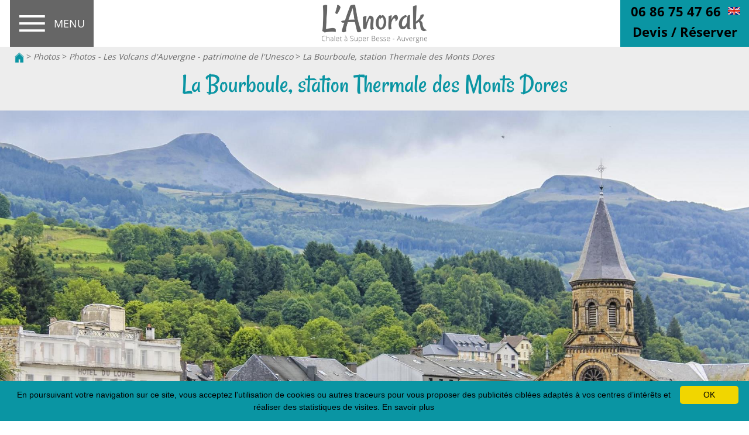

--- FILE ---
content_type: text/html; charset=utf-8
request_url: https://www.lanorak.com/62-photos/3119-photos-les-volcans-d-auvergne-patrimoine-de-l-unesco/488-la-bourboule-station-thermale-des-monts-dores.html
body_size: 27457
content:

<!DOCTYPE html>
<!--[if lte IE 7]> <html class="ie67 ie678" lang="fr"> <![endif]-->
<!--[if IE 8]> <html class="ie8 ie678" lang="fr"> <![endif]-->
<!--[if gt IE 8]><!--> <html lang="fr"> <!--<![endif]-->
	<head><title>
	La Bourboule, station Thermale des Monts Dores - 
</title><meta name="description" content="La Bourboule, station Thermale des Monts Dores - Phototheque de Super Besse"/>
<meta name="keywords" content=""/>

		<meta name="robots" content="index,follow">
		<meta http-equiv="Content-Type" content="text/html; charset=utf-8" /><meta name="viewport" content="width=device-width, initial-scale=1.0, maximum-scale=5.0" /><link rel="alternate" href="/rss.aspx" type="application/rss+xml" title="RSS" />

			<link hreflang="x-default" href="https://www.lanorak.com/62-photos/3119-photos-les-volcans-d-auvergne-patrimoine-de-l-unesco/488-la-bourboule-station-thermale-des-monts-dores.html" rel="alternate"/>
			<link hreflang="fr" href="https://www.lanorak.com/62-photos/3119-photos-les-volcans-d-auvergne-patrimoine-de-l-unesco/488-la-bourboule-station-thermale-des-monts-dores.html" rel="alternate"/>
			<link hreflang="en" href="https://www.lanorak.fr/62-photos/3119-photos-the-volcanoes-of-auvergne-unesco-heritage/488-la-banne-d-ordanche-seen-from-la-bourboule-in-the-monts-dore-massif.html" rel="alternate"/>

			<meta property="og:title" content="Le Chalet l’Anorak Super Besse Centre, 4-10 personnes, dispose d’une magnifique vue sur Super Besse, le massif du Sancy et les monts du Cantal | Super Besse" /><meta property="og:type" content="website" /><meta property="og:url" content="https://www.lanorak.com/" /><meta property="og:image" content="https://www.lanorak.com/img/logo.png" /><link rel="shortcut icon" href="/img/favicon.ico" type="image/x-icon" /><link rel="icon" href="/img/favicon.ico" type="image/x-icon" />
			<link rel="stylesheet" type="text/css" href="/stylesheets/front_v5.less?v=12" />
		
		<!--[if lt IE 9]><script src="/js/html5.js" type="text/javascript" charset="utf-8"></script><![endif]-->
		<!--[if lt IE 9]><link href="/stylesheets/IE.less" rel="stylesheet" type="text/css" /><![endif]--> 

		<!-- Global site tag (gtag.js) - Google Analytics -->
<script async src=https://www.googletagmanager.com/gtag/js?id=UA-124371254-1></script>
<script>
  window.dataLayer = window.dataLayer || [];
  function gtag(){dataLayer.push(arguments);}
  gtag('js', new Date());

  gtag('config', 'UA-124371254-1');
</script>
				
					<link rel="canonical" href="https://www.lanorak.com/62-photos/3119-photos-les-volcans-d-auvergne-patrimoine-de-l-unesco/488-la-bourboule-station-thermale-des-monts-dores.html" />
				
			
			<!-- Google Tag Manager -->
			<script>(function(w,d,s,l,i){w[l]=w[l]||[];w[l].push({'gtm.start':
			new Date().getTime(),event:'gtm.js'});var f=d.getElementsByTagName(s)[0],
			j=d.createElement(s),dl=l!='dataLayer'?'&l='+l:'';j.async=true;j.src=
			'https://www.googletagmanager.com/gtm.js?id='+i+dl;f.parentNode.insertBefore(j,f);
			})(window,document,'script','dataLayer','GTM-NBZB6DX');</script>
			<!-- End Google Tag Manager -->
			<!-- Google tag (gtag.js) -->
			<script async src="https://www.googletagmanager.com/gtag/js?id=AW-17858836849"></script>
			<script>
			window.dataLayer = window.dataLayer || [];
			function gtag(){dataLayer.push(arguments);}
			gtag('js', new Date());

			gtag('config', 'AW-17858836849');
			</script>
	</head>
	
	<body class="interne ">

	<div id="slide_prin"></div>
<!-- Google Tag Manager (noscript) -->
<noscript><iframe src="https://www.googletagmanager.com/ns.html?id=GTM-NBZB6DX"
height="0" width="0" style="display:none;visibility:hidden" title="Google tag manager"></iframe></noscript>
<!-- End Google Tag Manager (noscript) -->	
<!-- Event snippet for Demande de devis conversion page -->
<script>
  gtag('event', 'conversion', {'send_to': 'AW-17858836849/dJjQCOTvsuAbEPHy4MNC'});
</script>
		<div id="wrapper">
			<header>
				<div class="center">
					<div class="oculteri">
					
					
					
					</div> 

					<div id="gaucheheader">
						

							<p id="logoNac"> 
								
									<a href="/" title="La Bourboule, station Thermale des Monts Dores">
										&nbsp;
									</a> 
								
							</p>
						

						<nav id="menu" class="">
							<ul class="ovhd ulMenu">
								
										<li class="liMenu first noclick">
											<a href="/127-l-anorak" Class="lienMenu" title="L&#39;Anorak, Chalet à Super Besse avec vue imprenable sur le Lac des Hermines et le Massif">L'Anorak</a>
											
													<ul class="sousmenu">
												
													<li><a href="/127-l-anorak/13452-le-chalet-l-anorak-blotti-sous-la-neige-avec-son-spa-de-nage-et-une-vue-exceptionnelle-sur-super-besse" title="Le chalet l&#39;Anorak, blotti sous la neige, avec son spa de nage et une vue exceptionnelle sur Super-Besse">Le chalet l'Anorak, blotti sous la neige, avec son spa de nage et une vue exceptionnelle sur Super-Besse</a> 
													</li>
												
													<li><a href="/127-l-anorak/6850-le-chalet-l-anorak-a-super-besse-l-espace-sejour" title="Le chalet l&#39;Anorak à Super Besse, l&#39;espace séjour">Le chalet l'Anorak à Super Besse, l'espace séjour</a> 
													</li>
												
													<li><a href="/127-l-anorak/3875-chalet-avec-vue-imprenable-sur-le-lac-des-hermines-et-les-pistes-de-ski-de-super-besse" title="Chalet avec vue imprenable sur le lac des Hermines et les pistes de ski de Super Besse">Chalet avec vue imprenable sur le lac des Hermines et les pistes de ski de Super Besse</a> 
													</li>
												
													<li><a href="/127-l-anorak/12169-chalet-l-anorak-un-espace-de-vie-unique-au-coeur-des-monts-dore" title="Chalet l&#39;Anorak - un espace de vie unique au coeur des Monts Dore">Chalet l'Anorak - un espace de vie unique au coeur des Monts Dore</a> 
													</li>
												
													<li><a href="/127-l-anorak/6862-le-chalet-l-anorak-a-super-besse-et-le-centre-commerces-equipements-restaurations" title="Le chalet L&#39;Anorak à Super Besse et le centre - commerces, équipements, restaurations..">Le chalet L'Anorak à Super Besse et le centre - commerces, équipements, restaurations..</a> 
													</li>
												
													<li><a href="/127-l-anorak/6863-le-chalet-l-anorak-a-super-besse-et-les-pistes-de-ski-de-la-station-pour-tous-vos-sports-de-glisse" title="Le chalet L&#39;Anorak à Super Besse et les pistes de ski de la station, pour tous vos sports de glisse">Le chalet L'Anorak à Super Besse et les pistes de ski de la station, pour tous vos sports de glisse</a> 
													</li>
												
													<li><a href="/127-l-anorak/6864-le-chalet-l-anorak-a-super-besse-et-la-navette-gratuite-pour-rejoindre-les-pistes-de-ski-de-la-station" title="Le chalet L&#39;Anorak à Super Besse et la navette gratuite pour rejoindre les pistes de ski de la station">Le chalet L'Anorak à Super Besse et la navette gratuite pour rejoindre les pistes de ski de la station</a> 
													</li>
												
													<li><a href="/127-l-anorak/6865-le-chalet-l-anorak-a-super-besse-et-les-activites-sportives-ete-comme-hiver" title="Le chalet L&#39;Anorak à Super Besse et les activités sportives, été comme hiver">Le chalet L'Anorak à Super Besse et les activités sportives, été comme hiver</a> 
													</li>
												
													<li><a href="/127-l-anorak/12009-le-chalet-l-anorak-apres-les-abondantes-chutes-de-neige-de-la-nuit" title="Le Chalet l&#39;Anorak apres les abondantes chutes de neige de la nuit">Le Chalet l'Anorak apres les abondantes chutes de neige de la nuit</a> 
													</li>
												
													<li><a href="/127-l-anorak/12452-au-chalet-l-anorak-decouvrez-les-produits-auvergnats" title="Au Chalet l&#39;Anorak, découvrez les produits auvergnats">Au Chalet l'Anorak, découvrez les produits auvergnats</a> 
													</li>
												
													<li><a href="/127-l-anorak/12736-le-chalet-l-anorak-super-besse-un-chalet-atypique-dans-le-massif-du-sancy" title="Le chalet l&#39;Anorak Super Besse, un chalet atypique dans le Massif du Sancy">Le chalet l'Anorak Super Besse, un chalet atypique dans le Massif du Sancy</a> 
													</li>
												
													<li><a href="/127-l-anorak/12773-chalet-a-super-besse-avec-une-vue-incroyable-sur-les-monts-du-cantal-et-la-campagne-auvergnate" title="Chalet à Super Besse avec une vue incroyable sur les Monts du Cantal et la campagne auvergnate">Chalet à Super Besse avec une vue incroyable sur les Monts du Cantal et la campagne auvergnate</a> 
													</li>
												
													<li><a href="/127-l-anorak/12993-chalet-l-anorak-a-super-besse-un-havre-de-paix-pour-vous-et-vos-animaux-de-compagnie" title="Chalet l&#39;Anorak à Super Besse : Un havre de paix pour vous et vos animaux de compagnie">Chalet l'Anorak à Super Besse : Un havre de paix pour vous et vos animaux de compagnie</a> 
													</li>
												
													<li><a href="/127-l-anorak/13140-chalet-de-montagne-dans-le-massif-du-sancy" title="Chalet de Montagne dans le Massif du Sancy">Chalet de Montagne dans le Massif du Sancy</a> 
													</li>
												
													<li><a href="/127-l-anorak/3879-l-anorak-gite-de-charme-dans-le-sancy" title="L&#39;Anorak : Gîte de charme dans le Sancy">L'Anorak : Gîte de charme dans le Sancy</a> 
													</li>
												
													</ul>
												
										</li>
									
										<li class="liMenu first noclick">
											<a href="/10620-spa-de-nage" Class="lienMenu" title="Chalet avec Spa de Nage a Super Besse">Spa de Nage</a>
											
													<ul class="sousmenu">
												
													<li><a href="/10620-spa-de-nage/13414-chalet-avec-spa-de-nage-a-super-besse" title="Chalet avec Spa de nage a Super Besse">Chalet avec Spa de nage a Super Besse</a> 
													</li>
												
													<li><a href="/10620-spa-de-nage/10622-chalet-avec-spa-a-super-besse-profitez-d-une-magnifique-vue-sur-la-station-de-ski-de-super-besse" title="Chalet avec Spa à Super Besse, profitez d&#39;une magnifique vue sur la station de ski de Super Besse ">Chalet avec Spa à Super Besse, profitez d'une magnifique vue sur la station de ski de Super Besse </a> 
													</li>
												
													<li><a href="/10620-spa-de-nage/13177-love-room-dans-le-massif-du-sancy" title="Love Room dans le Massif du Sancy">Love Room dans le Massif du Sancy</a> 
													</li>
												
													<li><a href="/10620-spa-de-nage/13183-escapade-romantique-a-super-besse-dans-le-sancy" title="Escapade Romantique à Super Besse dans le Sancy">Escapade Romantique à Super Besse dans le Sancy</a> 
													</li>
												
													</ul>
												
										</li>
									
										<li class="liMenu first noclick">
											<a href="/3103-tarifs" Class="lienMenu" title="Tarifs de Location du Chalet l&#39;Anorak Super Besse, chalet au centre de Super Besse">Tarifs</a>
											
										</li>
									
										<li class="liMenu first noclick">
											<a href="/12795-webcams" Class="lienMenu" title="Webcams de Super Besse - 3 webcams pour suivre Super Besse pour après jour">Webcams</a>
											
													<ul class="sousmenu">
												
													<li><a href="/12795-webcams/13242-webcams-du-massif-du-sancy-panoramas-meteo-en-direct-meteo-neige-au-sancy" title="Webcams du Massif du Sancy, panoramas, météo en direct, météo neige au Sancy">Webcams du Massif du Sancy, panoramas, météo en direct, météo neige au Sancy</a> 
													</li>
												
													<li><a href="/12795-webcams/12801-webcams-a-super-besse" title="Webcams à Super Besse">Webcams à Super Besse</a> 
													</li>
												
													<li><a href="/12795-webcams/13227-les-webcams-du-mont-dore" title="Les Webcams du Mont Dore">Les Webcams du Mont Dore</a> 
													</li>
												
													<li><a href="/12795-webcams/12812-webcam-au-puy-de-sancy" title="Webcam au Puy de Sancy">Webcam au Puy de Sancy</a> 
													</li>
												
													<li><a href="/12795-webcams/13239-webcam-chastreix-sancy-la-station-meteo-live-meteo-des-neiges-a-chastreix-sancy" title="Webcam Chastreix-Sancy, la Station, météo live, météo des neiges à Chastreix-Sancy">Webcam Chastreix-Sancy, la Station, météo live, météo des neiges à Chastreix-Sancy</a> 
													</li>
												
													<li><a href="/12795-webcams/13230-webcam-lac-chambon-meteo-en-direct-a-chambon-lac" title="Webcam Lac Chambon. météo en direct à Chambon Lac">Webcam Lac Chambon. météo en direct à Chambon Lac</a> 
													</li>
												
													<li><a href="/12795-webcams/13233-webcam-a-murol-chateau-de-murol-meteo-en-direct-et-meteo-des-neiges-a-murol" title="Webcam à Murol : Chateau de Murol, météo en direct et météo des neiges à Murol">Webcam à Murol : Chateau de Murol, météo en direct et météo des neiges à Murol</a> 
													</li>
												
													<li><a href="/12795-webcams/13245-webcam-besse-et-saint-anastaise-meteo-et-enneigement" title="webcam Besse et Saint Anastaise, météo et enneigement">webcam Besse et Saint Anastaise, météo et enneigement</a> 
													</li>
												
													<li><a href="/12795-webcams/13323-webcams-du-lioran-dans-le-cantal-laissez-vous-emporter-par-la-magie-hivernale" title="Webcams du Lioran dans le Cantal - Laissez-vous emporter par la magie hivernale">Webcams du Lioran dans le Cantal - Laissez-vous emporter par la magie hivernale</a> 
													</li>
												
													</ul>
												
										</li>
									
										<li class="liMenu first noclick">
											<a href="/24-chambres" Class="lienMenu" title="Chalet avec 4 chambres proposant une vue imprenable sur les Monts du Cantal">Chambres</a>
											
													<ul class="sousmenu">
												
													<li><a href="/24-chambres/102-la-tyrolienne-chambre-confort-1-a-2-personnes-avec-vue-sur-le-puy-de-chambourguet" title="La Tyrolienne - chambre confort 1 à 2 personnes avec vue sur le Puy de Chambourguet">La Tyrolienne - chambre confort 1 à 2 personnes avec vue sur le Puy de Chambourguet</a> 
													</li>
												
													<li><a href="/24-chambres/103-la-val-d-enfer-chambre-confort-1-a-2-personnes-avec-vue-sur-les-monts-du-cantal-et-les-pistes-de-super-besse" title="La Val d&#39;Enfer - chambre confort 1 à 2 personnes avec vue sur les monts du Cantal et les pistes de Super Besse">La Val d'Enfer - chambre confort 1 à 2 personnes avec vue sur les monts du Cantal et les pistes de Super Besse</a> 
													</li>
												
													<li><a href="/24-chambres/148-la-bois-joli-chambre-confort-1-a-4-personnes-avec-vue-sur-les-monts-du-cantal-et-le-lac-des-hermines" title="La  Bois Joli - chambre confort 1 à 4 personnes  avec vue sur les Monts du Cantal et le Lac des Hermines">La  Bois Joli - chambre confort 1 à 4 personnes  avec vue sur les Monts du Cantal et le Lac des Hermines</a> 
													</li>
												
													<li><a href="/24-chambres/6853-la-cascade-chambre-confort-1-a-2-personnes-en-rez-de-jardin-avec-vue-sur-les-monts-du-cantal" title="La Cascade - chambre confort 1 à 2 personnes en rez-de-jardin avec vue sur les Monts du Cantal">La Cascade - chambre confort 1 à 2 personnes en rez-de-jardin avec vue sur les Monts du Cantal</a> 
													</li>
												
													</ul>
												
										</li>
									
										<li class="liMenu first noclick">
											<a href="/6852-services" Class="lienMenu" title="Services au chalet - Local à Ski ou Vtt, buanderie et parking au pied du Chalet">Services</a>
											
													<ul class="sousmenu">
												
													<li><a href="/6852-services/6910-chalet-l-anorak-a-super-besse-salle-de-bains-du-2eme-etage" title="Chalet l&#39;Anorak à Super Besse, salle de bains du 2ème étage ">Chalet l'Anorak à Super Besse, salle de bains du 2ème étage </a> 
													</li>
												
													<li><a href="/6852-services/6906-salle-de-bain-de-la-chambre-la-cascade-elegance-et-confort-en-rez-de-jardin" title="Salle de Bain de la Chambre La Cascade – Élégance et Confort en Rez-de-Jardin">Salle de Bain de la Chambre La Cascade – Élégance et Confort en Rez-de-Jardin</a> 
													</li>
												
													<li><a href="/6852-services/6859-la-buanderie-et-ses-equipements" title="La buanderie et ses équipements">La buanderie et ses équipements</a> 
													</li>
												
													<li><a href="/6852-services/6860-local-a-ski-local-a-velo-du-chalet-l-anorak" title="Local à ski/ Local à vélo du chalet L&#39;Anorak">Local à ski/ Local à vélo du chalet L'Anorak</a> 
													</li>
												
													<li><a href="/6852-services/6902-le-parking-du-chalet-l-anorak-a-super-besse" title="Le parking du chalet l&#39;Anorak à Super Besse">Le parking du chalet l'Anorak à Super Besse</a> 
													</li>
												
													</ul>
												
										</li>
									
										<li class="liMenu first noclick">
											<a href="/62-photos" Class="lienMenu selected" title="Photos et Images du Chalet l&#39;Anorak, de Super Besse et des Volcans d&#39;Auvergne">Photos</a>
											
													<ul class="sousmenu">
												
													<li><a href="/62-photos/11800-photos-aeriennes-du-massif-montagneux-des-monts-dore" title="Photos Aériennes du Massif Montagneux des Monts Dore">Photos Aériennes du Massif Montagneux des Monts Dore</a> 
													</li>
												
													<li><a href="/62-photos/11414-photos-station-de-ski-de-super-besse-vue-du-ciel-sous-la-neige" title="Photos - Station de ski de Super Besse vue du ciel sous la Neige">Photos - Station de ski de Super Besse vue du ciel sous la Neige</a> 
													</li>
												
													<li><a href="/62-photos/12553-les-cretes-du-sancy" title="Les Crêtes du Sancy">Les Crêtes du Sancy</a> 
													</li>
												
													<li><a href="/62-photos/12104-photos-tyrolienne-super-besse" title="Photos - Tyrolienne Super Besse">Photos - Tyrolienne Super Besse</a> 
													</li>
												
													<li><a href="/62-photos/3827-photos-et-images-du-chalet-l-anorak-chalet-a-super-besse" title="Photos et Images du Chalet l&#39;Anorak, Chalet a Super Besse">Photos et Images du Chalet l'Anorak, Chalet a Super Besse</a> 
													</li>
												
													<li><a href="/62-photos/10813-photos-chalet-avec-jacuzzi-a-super-besse" title="Photos - Chalet avec Jacuzzi à Super Besse">Photos - Chalet avec Jacuzzi à Super Besse</a> 
													</li>
												
													<li><a href="/62-photos/10993-photos-images-de-super-besse-en-septembre-octobre-novembre" title="Photos &amp; Images de Super Besse en septembre, octobre, novembre">Photos & Images de Super Besse en septembre, octobre, novembre</a> 
													</li>
												
													<li><a href="/62-photos/7031-photos-chambre-la-cascade-suite-parentale" title="Photos - Chambre La Cascade- Suite parentale">Photos - Chambre La Cascade- Suite parentale</a> 
													</li>
												
													<li><a href="/62-photos/3113-photos-chambre-val-d-enfer-1-2-personnes-avec-magnifique-vue-sur-le-massif" title="Photos - Chambre Val d&#39;Enfer 1/2 personnes avec magnifique vue sur le massif">Photos - Chambre Val d'Enfer 1/2 personnes avec magnifique vue sur le massif</a> 
													</li>
												
													<li><a href="/62-photos/3112-photos-chambre-tyrolienne-1-2-personne" title="Photos - Chambre Tyrolienne 1/2 personne">Photos - Chambre Tyrolienne 1/2 personne</a> 
													</li>
												
													<li><a href="/62-photos/3114-photos-chambre-bois-joli-1-4-personnes-avec-belle-vue-sur-le-lac-des-hermines" title="Photos - Chambre Bois Joli - 1/4 personnes avec belle vue sur le Lac des Hermines">Photos - Chambre Bois Joli - 1/4 personnes avec belle vue sur le Lac des Hermines</a> 
													</li>
												
													<li><a href="/62-photos/3265-photos-les-sports-de-glisse-a-super-besse" title="Photos - les Sports de Glisse a Super Besse">Photos - les Sports de Glisse a Super Besse</a> 
													</li>
												
													<li><a href="/62-photos/3115-photos-super-besse-sous-la-neige" title="Photos - Super Besse sous la Neige">Photos - Super Besse sous la Neige</a> 
													</li>
												
													<li><a href="/62-photos/3116-photos-super-besse-durant-la-saison-estivale" title="Photos - Super Besse durant la saison estivale">Photos - Super Besse durant la saison estivale</a> 
													</li>
												
													<li><a href="/62-photos/3305-photos-loisirs-et-activites-a-super-besse-durant-l-ete" title="Photos - Loisirs et activites à Super Besse durant l&#39;été">Photos - Loisirs et activites à Super Besse durant l'été</a> 
													</li>
												
													<li><a href="/62-photos/10852-photos-et-images-du-puy-de-dome-plus-haut-sommet-de-la-chaine-des-puys" title="Photos et Images du Puy de Dome, plus haut sommet de la chaine des Puys">Photos et Images du Puy de Dome, plus haut sommet de la chaine des Puys</a> 
													</li>
												
													<li><a href="/62-photos/3221-photos-randonner-hiver-comme-ete-a-super-besse-dans-le-parc-naturel-du-sancy" title="Photos - Randonner hiver comme été a Super Besse dans le parc naturel du Sancy">Photos - Randonner hiver comme été a Super Besse dans le parc naturel du Sancy</a> 
													</li>
												
													<li><a href="/62-photos/3117-photos-le-sancy-et-son-parc-naturel" title="Photos - Le Sancy et son parc Naturel">Photos - Le Sancy et son parc Naturel</a> 
													</li>
												
													<li><a href="/62-photos/3119-photos-les-volcans-d-auvergne-patrimoine-de-l-unesco" class="selected" title="Photos - Les Volcans d&#39;Auvergne - patrimoine de l&#39;Unesco">Photos - Les Volcans d'Auvergne - patrimoine de l'Unesco</a> 
													</li>
												
													<li><a href="/62-photos/3120-photos-le-lac-pavin" title="Photos - Le Lac Pavin">Photos - Le Lac Pavin</a> 
													</li>
												
													<li><a href="/62-photos/3121-photos-le-chateau-de-murol" title="Photos - Le Chateau de Murol">Photos - Le Chateau de Murol</a> 
													</li>
												
													<li><a href="/62-photos/3122-photos-le-lac-chambon" title="Photos - Le Lac Chambon">Photos - Le Lac Chambon</a> 
													</li>
												
													<li><a href="/62-photos/3398-photos-la-vallee-de-chaudefour" title="Photos - La Vallée de Chaudefour">Photos - La Vallée de Chaudefour</a> 
													</li>
												
													<li><a href="/62-photos/3675-photos-la-station-thermale-et-de-ski-du-mont-dore" title="Photos - la Station thermale et de ski du Mont Dore">Photos - la Station thermale et de ski du Mont Dore</a> 
													</li>
												
													<li><a href="/62-photos/3123-photos-saint-nectaire-et-son-fromage-aoc" title="Photos - Saint Nectaire et son fromage AOC">Photos - Saint Nectaire et son fromage AOC</a> 
													</li>
												
													<li><a href="/62-photos/3124-photos-le-puy-de-dome-grand-site-de-france" title="Photos - le Puy de Dôme, Grand site de France">Photos - le Puy de Dôme, Grand site de France</a> 
													</li>
												
													<li><a href="/62-photos/3125-photos-le-puy-de-dome-63-en-images" title="Photos - le Puy de Dôme (63) en images">Photos - le Puy de Dôme (63) en images</a> 
													</li>
												
													<li><a href="/62-photos/3185-photos-gastronomie-en-auvergne" title="Photos - Gastronomie en Auvergne">Photos - Gastronomie en Auvergne</a> 
													</li>
												
													<li><a href="/62-photos/3368-photos-faune-et-flore-dans-le-parc-naturel-du-sancy" title="Photos  - Faune et Flore dans le Parc Naturel du Sancy">Photos  - Faune et Flore dans le Parc Naturel du Sancy</a> 
													</li>
												
													<li><a href="/62-photos/10692-photos-et-images-du-puy-de-montchal" title="Photos et Images du Puy de Montchal">Photos et Images du Puy de Montchal</a> 
													</li>
												
													<li><a href="/62-photos/11125-photos-tyrolienne-super-besse-fantasticable-a-super-besse-en-auvergne" title="Photos - Tyrolienne Super Besse Fantasticable à Super Besse en Auvergne">Photos - Tyrolienne Super Besse Fantasticable à Super Besse en Auvergne</a> 
													</li>
												
													<li><a href="/62-photos/11671-photos-chalet-a-super-besse-sous-la-neige-chalet-l-anorak-super-besse" title="Photos - Chalet a Super Besse sous la neige, chalet l&#39;Anorak Super Besse">Photos - Chalet a Super Besse sous la neige, chalet l'Anorak Super Besse</a> 
													</li>
												
													<li><a href="/62-photos/11636-photos-la-vue-du-chalet-l-anorak-a-super-besse" title="Photos - la vue du Chalet l&#39;Anorak a Super Besse">Photos - la vue du Chalet l'Anorak a Super Besse</a> 
													</li>
												
													<li><a href="/62-photos/12115-photos-le-massif-adventif" title="Photos - Le Massif Adventif">Photos - Le Massif Adventif</a> 
													</li>
												
													<li><a href="/62-photos/12203-les-vacances-de-printemps-a-super-besse" title="Les Vacances de Printemps à Super Besse">Les Vacances de Printemps à Super Besse</a> 
													</li>
												
													<li><a href="/62-photos/13015-1961-naissance-de-la-course-de-cote-du-mont-dore" title="1961, Naissance de la Course de Cote du Mont Dore">1961, Naissance de la Course de Cote du Mont Dore</a> 
													</li>
												
													<li><a href="/62-photos/13213-le-puy-de-dome-le-spot-pour-admirer-une-mer-de-nuages" title="le Puy de Dôme, le Spot pour admirer une Mer de Nuages">le Puy de Dôme, le Spot pour admirer une Mer de Nuages</a> 
													</li>
												
													</ul>
												
										</li>
									
										<li class="liMenu first noclick">
											<a href="/38-videos" Class="lienMenu" title="Chalet / gite a Super Besse - Videos du chalet l&#39;Anorak a Super Besse dans le Puy de Dôme">Vidéos</a>
											
													<ul class="sousmenu">
												
													<li><a href="/38-videos/12971-le-super-coaster-mountain-coaster-nouvelle-attraction-a-super-besse" title="Le Super Coaster, mountain coaster, nouvelle attraction à Super Besse">Le Super Coaster, mountain coaster, nouvelle attraction à Super Besse</a> 
													</li>
												
													<li><a href="/38-videos/10581-gite-dans-la-chaine-des-puys-le-chalet-l-anorak-dans-le-massif-central" title="Gite dans la Chaîne des Puys, le Chalet l&#39;Anorak dans le Massif Central">Gite dans la Chaîne des Puys, le Chalet l'Anorak dans le Massif Central</a> 
													</li>
												
													<li><a href="/38-videos/10566-chalet-a-super-besse-centre-premieres-neiges" title="Chalet A Super Besse centre - premieres neiges">Chalet A Super Besse centre - premieres neiges</a> 
													</li>
												
													<li><a href="/38-videos/6935-chalet-a-super-besse-location-de-chalet-2-10-personnes-en-video" title="Chalet à Super Besse - Location de chalet 2/10 personnes en video">Chalet à Super Besse - Location de chalet 2/10 personnes en video</a> 
													</li>
												
													<li><a href="/38-videos/10571-coucher-de-soleil-sur-le-sancy-le-31-decembre-2019" title="Coucher de soleil sur le Sancy le 31 Décembre 2019">Coucher de soleil sur le Sancy le 31 Décembre 2019</a> 
													</li>
												
													<li><a href="/38-videos/10515-super-besse-vue-panoramique-au-mois-d-aout-super-besse-station-d-ete-en-auvergne" title="SUPER BESSE - VUE PANORAMiQUE AU MOIS D&#39;AOÛT, SUPER BESSE, STATION D&#39;ÉTÉ EN AUVERGNE">SUPER BESSE - VUE PANORAMiQUE AU MOIS D'AOÛT, SUPER BESSE, STATION D'ÉTÉ EN AUVERGNE</a> 
													</li>
												
													<li><a href="/38-videos/10512-chalet-super-besse-l-anorak-chalet-avec-vue-a-super-besse" title="Chalet Super Besse l&#39;Anorak, chalet avec vue à Super Besse">Chalet Super Besse l'Anorak, chalet avec vue à Super Besse</a> 
													</li>
												
													<li><a href="/38-videos/10544-decouvrez-les-chambres-du-chalet-l-anorak-chalet-au-centre-de-super-besse" title="Découvrez les chambres du Chalet l&#39;Anorak, chalet au centre de Super Besse">Découvrez les chambres du Chalet l'Anorak, chalet au centre de Super Besse</a> 
													</li>
												
													<li><a href="/38-videos/10576-super-besse-un-lieu-ideal-pour-visiter-le-sancy" title="SUPER BESSE - UN LIEU IDEAL POUR VISITER LE SANCY">SUPER BESSE - UN LIEU IDEAL POUR VISITER LE SANCY</a> 
													</li>
												
													<li><a href="/38-videos/10446-gite-dans-le-sancy-avec-magnifique-vue-sur-la-station-de-super-besse" title="Gite dans le Sancy avec Magnifique vue sur la station de Super Besse">Gite dans le Sancy avec Magnifique vue sur la station de Super Besse</a> 
													</li>
												
													<li><a href="/38-videos/10460-super-besse-sous-la-neige-en-2019" title="Super Besse sous la neige en 2019">Super Besse sous la neige en 2019</a> 
													</li>
												
													<li><a href="/38-videos/10463-le-puy-de-sancy-plus-haut-sommet-d-auvergne" title="Le Puy de Sancy, plus haut sommet d&#39;Auvergne">Le Puy de Sancy, plus haut sommet d'Auvergne</a> 
													</li>
												
													<li><a href="/38-videos/10466-super-besse-la-tyrolienne-fantasticable" title="Super Besse - La Tyrolienne Fantasticable">Super Besse - La Tyrolienne Fantasticable</a> 
													</li>
												
													<li><a href="/38-videos/10469-super-besse-station-estivale-en-auvergne" title="Super Besse - station estivale en Auvergne">Super Besse - station estivale en Auvergne</a> 
													</li>
												
													<li><a href="/38-videos/12928-super-besse-50-ans-d-histoire" title="Super Besse, 50 ans d&#39;Histoire">Super Besse, 50 ans d'Histoire</a> 
													</li>
												
													<li><a href="/38-videos/12948-les-vacances-de-neige-dans-les-stations-d-hiver-d-auvergne-en-1969" title="Les vacances de neige dans les stations d&#39;hiver d&#39;Auvergne en 1969">Les vacances de neige dans les stations d'hiver d'Auvergne en 1969</a> 
													</li>
												
													<li><a href="/38-videos/13003-le-lac-pavin-joyau-du-massif-du-sancy" title="Le Lac Pavin, joyau du Massif du Sancy">Le Lac Pavin, joyau du Massif du Sancy</a> 
													</li>
												
													<li><a href="/38-videos/13095-villa-a-sainte-maxime-la-marchellerie-piscine-et-vue-mer-sur-le-golfe-de-saint-tropez" title="Villa à Sainte Maxime, La Marchellerie, piscine et vue mer sur le Golfe de Saint Tropez">Villa à Sainte Maxime, La Marchellerie, piscine et vue mer sur le Golfe de Saint Tropez</a> 
													</li>
												
													<li><a href="/38-videos/13135-le-puy-de-sancy-volcan-emblematique-en-auvergne" title="Le Puy de Sancy, Volcan emblématique en Auvergne">Le Puy de Sancy, Volcan emblématique en Auvergne</a> 
													</li>
												
													</ul>
												
										</li>
									
										<li class="liMenu first noclick">
											<a href="/3101-offres/3742-offres-printemps-decouvrez-le-massif-central-et-super-besse-au-printemps-et-aux-vacances-de-paques" Class="lienMenu" title="Découvrez la destination de Super Besse - profitez de nos Offres">Offres</a>
											
													<ul class="sousmenu">
												
													<li><a href="/3101-offres/3742-offres-printemps-decouvrez-le-massif-central-et-super-besse-au-printemps-et-aux-vacances-de-paques" title="Offres printemps: Découvrez le Massif Central et Super Besse au printemps et aux vacances de Pâques">Offres printemps: Découvrez le Massif Central et Super Besse au printemps et aux vacances de Pâques</a> 
													</li>
												
													</ul>
												
										</li>
									
										<li class="liMenu first noclick">
											<a href="/27-hiver" Class="lienMenu" title="Super Besse en hiver : un écrin enneigé au cœur du Massif du Sancy">Hiver</a>
											
													<ul class="sousmenu">
												
													<li><a href="/27-hiver/13283-les-incontournables-a-super-besse-en-hiver" title="Les incontournables à Super Besse en hiver">Les incontournables à Super Besse en hiver</a> 
													</li>
												
													<li><a href="/27-hiver/13236-livraison-de-neige-par-le-pere-noel-a-super-besse" title="Livraison de neige par le Père Noël à Super Besse">Livraison de neige par le Père Noël à Super Besse</a> 
													</li>
												
													<li><a href="/27-hiver/11597-super-besse" title="Super Besse">Super Besse</a> 
													</li>
												
													<li><a href="/27-hiver/11569-coucher-de-soleil-a-super-besse" title="Coucher de Soleil à Super Besse">Coucher de Soleil à Super Besse</a> 
													</li>
												
													<li><a href="/27-hiver/11438-auvergne-super-besse-vue-du-ciel-sous-la-neige" title="Auvergne, Super Besse vue du Ciel sous la neige">Auvergne, Super Besse vue du Ciel sous la neige</a> 
													</li>
												
													<li><a href="/27-hiver/3486-domaine-skiable-de-super-besse" title="Domaine skiable de Super Besse">Domaine skiable de Super Besse</a> 
													</li>
												
													<li><a href="/27-hiver/3418-tyrolienne-fantasticable-tyrolienne-geante-a-super-besse-en-auvergne" title="Tyrolienne Fantasticable, tyrolienne géante à Super Besse en Auvergne">Tyrolienne Fantasticable, tyrolienne géante à Super Besse en Auvergne</a> 
													</li>
												
													<li><a href="/27-hiver/3450-le-ski-de-descente-en-famille-a-super-besse" title="Le ski de descente en famille à Super Besse">Le ski de descente en famille à Super Besse</a> 
													</li>
												
													<li><a href="/27-hiver/3451-le-snowboard-une-autre-facon-de-skier-a-super-besse" title="Le snowboard, une autre façon de skier a Super Besse">Le snowboard, une autre façon de skier a Super Besse</a> 
													</li>
												
													<li><a href="/27-hiver/3455-le-snowscoot-le-plein-de-sensation-a-super-besse" title="Le Snowscoot, le plein de sensation a Super Besse">Le Snowscoot, le plein de sensation a Super Besse</a> 
													</li>
												
													<li><a href="/27-hiver/3460-espace-piou-piou-pour-les-petits-a-l-esf-super-besse" title="Espace Piou Piou pour les petits à l&#39;ESF Super Besse">Espace Piou Piou pour les petits à l'ESF Super Besse</a> 
													</li>
												
													<li><a href="/27-hiver/3465-le-stade-de-luge-lou-madeliot-a-super-besse" title="Le Stade de luge Lou Madeliot à Super Besse">Le Stade de luge Lou Madeliot à Super Besse</a> 
													</li>
												
													<li><a href="/27-hiver/3473-ecoles-et-cours-de-ski-snowboard-snowscoot-a-super-besse" title="Ecoles et cours de ski, snowboard, snowscoot à Super Besse">Ecoles et cours de ski, snowboard, snowscoot à Super Besse</a> 
													</li>
												
													<li><a href="/27-hiver/3527-randonnee-en-raquettes-a-super-besse-dans-le-parc-naturel-du-sancy" title="Randonnée en raquettes à Super Besse dans le Parc Naturel du Sancy">Randonnée en raquettes à Super Besse dans le Parc Naturel du Sancy</a> 
													</li>
												
													<li><a href="/27-hiver/11589-coucher-de-soleil-au-puy-de-la-tache" title="Coucher de Soleil au Puy de La Tache">Coucher de Soleil au Puy de La Tache</a> 
													</li>
												
													<li><a href="/27-hiver/11618-le-puy-de-chambourguet-a-super-besse" title="Le Puy de Chambourguet à Super Besse">Le Puy de Chambourguet à Super Besse</a> 
													</li>
												
													<li><a href="/27-hiver/12166-montgolfiere-dans-le-massif-du-sancy" title="Montgolfière dans le Massif du Sancy">Montgolfière dans le Massif du Sancy</a> 
													</li>
												
													<li><a href="/27-hiver/12223-lever-de-soleil-hivernal-sur-le-station-de-ski-de-super-besse" title="Lever de soleil hivernal sur le station de ski de Super Besse">Lever de soleil hivernal sur le station de ski de Super Besse</a> 
													</li>
												
													<li><a href="/27-hiver/12787-le-puy-de-sancy-en-hiver" title="Le Puy de Sancy en Hiver">Le Puy de Sancy en Hiver</a> 
													</li>
												
													<li><a href="/27-hiver/12824-meteo-des-neiges-a-super-besse" title="Météo des Neiges à Super Besse">Météo des Neiges à Super Besse</a> 
													</li>
												
													<li><a href="/27-hiver/12857-super-besse-et-le-lac-pavin" title="Super Besse et le Lac Pavin">Super Besse et le Lac Pavin</a> 
													</li>
												
													<li><a href="/27-hiver/12876-le-puy-de-montchal-volcan-du-sancy" title="Le Puy de Montchal volcan du Sancy">Le Puy de Montchal volcan du Sancy</a> 
													</li>
												
													<li><a href="/27-hiver/13218-chalet-l-anorak-a-super-besse-votre-refuge-enneige-ideal" title="Chalet l&#39;Anorak à Super Besse : votre refuge enneigé idéal">Chalet l'Anorak à Super Besse : votre refuge enneigé idéal</a> 
													</li>
												
													<li><a href="/27-hiver/13309-les-monts-du-cantal-en-hiver" title="Les Monts du Cantal en Hiver">Les Monts du Cantal en Hiver</a> 
													</li>
												
													</ul>
												
										</li>
									
										<li class="liMenu first noclick">
											<a href="/131-ete" Class="lienMenu" title="Super Besse en été : Une immersion grandeur nature au cœur du Sancy">Eté</a>
											
													<ul class="sousmenu">
												
													<li><a href="/131-ete/3424-tyrolienne-fantasticable-le-plein-de-sensation-a-super-besse" title="Tyrolienne Fantasticable, le plein de sensation à Super Besse">Tyrolienne Fantasticable, le plein de sensation à Super Besse</a> 
													</li>
												
													<li><a href="/131-ete/3489-luge-d-ete-a-super-besse-une-animation-a-succes-a-super-besse" title="Luge d&#39;été a Super Besse - une animation a succes a Super Besse">Luge d'été a Super Besse - une animation a succes a Super Besse</a> 
													</li>
												
													<li><a href="/131-ete/3513-le-lac-des-hermines-a-super-besse-plage-jeux-aquatiques-pedalos-paddle-baignade" title="Le lac des Hermines à Super Besse, plage, jeux aquatiques, pédalos, paddle, baignade">Le lac des Hermines à Super Besse, plage, jeux aquatiques, pédalos, paddle, baignade</a> 
													</li>
												
													<li><a href="/131-ete/3524-vtt-de-descente-a-super-besse-bike-park-et-randonnee-a-velo" title="Vtt de descente a Super Besse, Bike Park et randonnee à Velo">Vtt de descente a Super Besse, Bike Park et randonnee à Velo</a> 
													</li>
												
													<li><a href="/131-ete/11753-super-besse-balade-au-puy-de-sancy" title="Super Besse, Balade au Puy de Sancy">Super Besse, Balade au Puy de Sancy</a> 
													</li>
												
													<li><a href="/131-ete/12291-la-merveilleuse-grande-cascade-au-mont-dore-dans-le-massif-du-sancy" title="La merveilleuse Grande Cascade au Mont Dore dans le Massif du Sancy">La merveilleuse Grande Cascade au Mont Dore dans le Massif du Sancy</a> 
													</li>
												
													<li><a href="/131-ete/12387-super-besse-est-une-destination-ideale-pour-les-vacances-d-ete" title="Super Besse est une destination idéale pour les vacances d&#39;été">Super Besse est une destination idéale pour les vacances d'été</a> 
													</li>
												
													<li><a href="/131-ete/12781-le-puy-de-sancy-perle-du-sancy" title="Le Puy de Sancy, perle du Sancy">Le Puy de Sancy, perle du Sancy</a> 
													</li>
												
													<li><a href="/131-ete/12835-week-end-a-super-besse" title="Week-end à Super Besse">Week-end à Super Besse</a> 
													</li>
												
													<li><a href="/131-ete/12968-le-super-coaster-le-plein-de-sensation-a-super-besse" title="Le Super Coaster, le plein de sensation à Super Besse">Le Super Coaster, le plein de sensation à Super Besse</a> 
													</li>
												
													<li><a href="/131-ete/13023-super-besse-au-debut-de-l-ete" title="Super Besse au début de l&#39;été">Super Besse au début de l'été</a> 
													</li>
												
													<li><a href="/131-ete/13077-les-nocturnes-du-puy-de-dome-evenement-au-sommet" title="Les Nocturnes du Puy de Dôme, événement au sommet">Les Nocturnes du Puy de Dôme, événement au sommet</a> 
													</li>
												
													</ul>
												
										</li>
									
										<li class="liMenu first noclick">
											<a href="/132-la-randonnee" Class="lienMenu" title="Découverte du Massif du Sancy à pied ou à Cheval">La Randonnée</a>
											
													<ul class="sousmenu">
												
													<li><a href="/132-la-randonnee/13289-pourquoi-decouvrir-le-massif-du-sancy-en-randonnee" title="Pourquoi découvrir le Massif du Sancy en randonnée ?">Pourquoi découvrir le Massif du Sancy en randonnée ?</a> 
													</li>
												
													<li><a href="/132-la-randonnee/12373-les-cretes-du-sancy-sentier-de-randonnee-star-du-massif-du-sancy" title="Les Crêtes du Sancy, sentier de randonnée star du Massif du Sancy">Les Crêtes du Sancy, sentier de randonnée star du Massif du Sancy</a> 
													</li>
												
													<li><a href="/132-la-randonnee/3725-randonnee-dans-le-sancy-les-plus-beaux-panoramas-de-l-auvergne" title="Randonnée dans Le Sancy - Les plus Beaux panoramas de l&#39;Auvergne">Randonnée dans Le Sancy - Les plus Beaux panoramas de l'Auvergne</a> 
													</li>
												
													<li><a href="/132-la-randonnee/10669-le-val-de-courre" title="Le Val de Courre">Le Val de Courre</a> 
													</li>
												
													<li><a href="/132-la-randonnee/10680-la-grande-cascade-au-mont-dore" title="La Grande Cascade au Mont Dore">La Grande Cascade au Mont Dore</a> 
													</li>
												
													<li><a href="/132-la-randonnee/10683-randonnee-autour-du-lac-pavin" title="Randonnee autour du Lac Pavin">Randonnee autour du Lac Pavin</a> 
													</li>
												
													<li><a href="/132-la-randonnee/10705-ascension-du-puy-de-sancy-plus-haut-sommet-d-auvergne" title="Ascension du Puy de Sancy plus haut sommet d&#39;Auvergne">Ascension du Puy de Sancy plus haut sommet d'Auvergne</a> 
													</li>
												
													<li><a href="/132-la-randonnee/11778-banne-d-ordanche-balade-au-sommet-de-la-banne-d-ordanche-au-coucher-du-soleil" title="Banne d&#39;Ordanche, Balade au sommet de la Banne d&#39;Ordanche au coucher du soleil">Banne d'Ordanche, Balade au sommet de la Banne d'Ordanche au coucher du soleil</a> 
													</li>
												
													<li><a href="/132-la-randonnee/11987-coucher-de-soleil-au-puy-de-sancy-via-super-besse" title="Coucher de Soleil au Puy de Sancy via Super Besse">Coucher de Soleil au Puy de Sancy via Super Besse</a> 
													</li>
												
													<li><a href="/132-la-randonnee/12211-balade-au-puy-de-chambourguet-durant-les-vacances-de-printemps-a-super-besse-en-auvergne" title="Balade au Puy de Chambourguet durant les vacances de printemps à Super Besse en Auvergne">Balade au Puy de Chambourguet durant les vacances de printemps à Super Besse en Auvergne</a> 
													</li>
												
													<li><a href="/132-la-randonnee/12297-decouvrez-le-massif-du-sancy-au-printemps" title="Découvrez le Massif du Sancy au Printemps">Découvrez le Massif du Sancy au Printemps</a> 
													</li>
												
													<li><a href="/132-la-randonnee/12480-coucher-de-soleil-au-sommet-du-roc-de-cuzeau" title="Coucher de soleil au Sommet du Roc de Cuzeau">Coucher de soleil au Sommet du Roc de Cuzeau</a> 
													</li>
												
													<li><a href="/132-la-randonnee/12499-le-pic-du-capucin-panorama-a-360-degres-sur-les-monts-dore" title="Le Pic du Capucin, panorama a 360 degrés sur les Monts Dore">Le Pic du Capucin, panorama a 360 degrés sur les Monts Dore</a> 
													</li>
												
													<li><a href="/132-la-randonnee/12520-de-la-station-de-chastreix-sancy-au-sommet-du-puy-de-sancy" title="De La Station de Chastreix-Sancy au Sommet du Puy de Sancy">De La Station de Chastreix-Sancy au Sommet du Puy de Sancy</a> 
													</li>
												
													<li><a href="/132-la-randonnee/12838-le-puy-de-sancy-un-joyau-naturel-majestueux-au-cur-de-l-auvergne" title="Le Puy de Sancy : un joyau naturel majestueux au cœur de l&#39;Auvergne">Le Puy de Sancy : un joyau naturel majestueux au cœur de l'Auvergne</a> 
													</li>
												
													<li><a href="/132-la-randonnee/12849-la-vallee-de-chaudefour-et-super-besse" title="La Vallée de Chaudefour et Super Besse">La Vallée de Chaudefour et Super Besse</a> 
													</li>
												
													<li><a href="/132-la-randonnee/12896-randonnee-au-puy-pariou-en-auvergne" title="Randonnée au Puy Pariou en Auvergne">Randonnée au Puy Pariou en Auvergne</a> 
													</li>
												
													<li><a href="/132-la-randonnee/12931-le-gr30-tour-des-lacs-d-auvergne" title="Le GR®30, Tour des Lacs d&#39;Auvergne">Le GR®30, Tour des Lacs d'Auvergne</a> 
													</li>
												
													<li><a href="/132-la-randonnee/13355-le-puy-de-cliergue-un-balcon-sauvage-sur-le-massif-du-sancy" title="Le Puy de Cliergue : Un Balcon Sauvage sur le Massif du Sancy">Le Puy de Cliergue : Un Balcon Sauvage sur le Massif du Sancy</a> 
													</li>
												
													</ul>
												
										</li>
									
										<li class="liMenu first noclick">
											<a href="/61-a-visiter" Class="lienMenu" title="Le Massif du Sancy en Auvergne, des paysages fascinants, des villages pittoresques et des produits du Terroir.">A visiter</a>
											
													<ul class="sousmenu">
												
													<li><a href="/61-a-visiter/10737-le-puy-de-sancy-plus-haut-sommet-du-massif-central-en-auvergne" title="Le Puy de Sancy, plus haut sommet du Massif Central en Auvergne">Le Puy de Sancy, plus haut sommet du Massif Central en Auvergne</a> 
													</li>
												
													<li><a href="/61-a-visiter/11346-le-lac-pavin-une-feerie-de-couleurs-a-l-automne" title="Le Lac Pavin, une féérie de couleurs à l&#39;Automne">Le Lac Pavin, une féérie de couleurs à l'Automne</a> 
													</li>
												
													<li><a href="/61-a-visiter/3535-la-vallee-de-chaudefour-parc-naturel-du-sancy" title="La vallée de Chaudefour, parc naturel du Sancy">La vallée de Chaudefour, parc naturel du Sancy</a> 
													</li>
												
													<li><a href="/61-a-visiter/3542-le-chateau-de-murol-chateau-fort-en-auvergne-vue-imprenable-sur-le-lac-chambon" title="Le château de Murol, château fort en Auvergne - vue imprenable sur le lac Chambon">Le château de Murol, château fort en Auvergne - vue imprenable sur le lac Chambon</a> 
													</li>
												
													<li><a href="/61-a-visiter/3559-saint-nectaire-berceau-du-fromage-eponyme-fromage-aoc-d-auvergne" title="Saint Nectaire, berceau du Fromage Eponyme, fromage AOC d&#39;Auvergne">Saint Nectaire, berceau du Fromage Eponyme, fromage AOC d'Auvergne</a> 
													</li>
												
													<li><a href="/61-a-visiter/3571-le-lac-chambon-visite-et-activites-autour-du-lac-chambon" title="Le lac Chambon, visite et activites autour du lac Chambon">Le lac Chambon, visite et activites autour du lac Chambon</a> 
													</li>
												
													<li><a href="/61-a-visiter/3723-station-thermale-du-mont-dore-et-station-de-ski-du-mont-dore" title="Station thermale du Mont Dore et Station de Ski du Mont Dore">Station thermale du Mont Dore et Station de Ski du Mont Dore</a> 
													</li>
												
													<li><a href="/61-a-visiter/10724-aux-sources-de-la-dordogne-dans-le-massif-du-sancy" title="Aux Sources de la Dordogne dans le Massif du Sancy">Aux Sources de la Dordogne dans le Massif du Sancy</a> 
													</li>
												
													<li><a href="/61-a-visiter/10736-la-vallee-du-val-d-enfer-dans-le-massif-du-sancy" title="La Vallée du Val d&#39;Enfer dans le Massif du Sancy">La Vallée du Val d'Enfer dans le Massif du Sancy</a> 
													</li>
												
													<li><a href="/61-a-visiter/178-le-lac-pavin-lac-d-origine-volcanique-entre-besse-et-super-besse" title="Le Lac Pavin - Lac d&#39;origine volcanique entre Besse et Super Besse">Le Lac Pavin - Lac d'origine volcanique entre Besse et Super Besse</a> 
													</li>
												
													<li><a href="/61-a-visiter/10750-la-banne-d-ordanche-sommet-volcanique-du-massif-des-dores" title="La Banne d&#39;Ordanche, sommet volcanique du Massif des Dores">La Banne d'Ordanche, sommet volcanique du Massif des Dores</a> 
													</li>
												
													<li><a href="/61-a-visiter/10977-les-roches-tuiliere-et-sanadoire" title="Les Roches Tuiliere et Sanadoire">Les Roches Tuiliere et Sanadoire</a> 
													</li>
												
													<li><a href="/61-a-visiter/11843-la-bourboule-haut-lieu-du-thermalisme-dans-le-massif-du-sancy" title="La Bourboule haut lieu du Thermalisme dans le Massif du Sancy">La Bourboule haut lieu du Thermalisme dans le Massif du Sancy</a> 
													</li>
												
													<li><a href="/61-a-visiter/12248-le-sommet-du-puy-de-dome-incontournable-lieu-a-visiter-en-auvergne" title="Le Sommet du Puy de Dôme, incontournable lieu à visiter en Auvergne">Le Sommet du Puy de Dôme, incontournable lieu à visiter en Auvergne</a> 
													</li>
												
													<li><a href="/61-a-visiter/12406-la-vallee-de-la-fontaine-salee-est-une-magnifique-reserve-naturelle-au-cur-du-massif-du-sancy" title="La Vallée de la Fontaine Salée est une magnifique réserve naturelle au cœur du Massif du Sancy">La Vallée de la Fontaine Salée est une magnifique réserve naturelle au cœur du Massif du Sancy</a> 
													</li>
												
													<li><a href="/61-a-visiter/12591-la-vallee-de-chaudefour" title="La Vallée de Chaudefour">La Vallée de Chaudefour</a> 
													</li>
												
													<li><a href="/61-a-visiter/12598-la-vallee-de-la-dordogne" title="La Vallée de la Dordogne">La Vallée de la Dordogne</a> 
													</li>
												
													<li><a href="/61-a-visiter/12627-les-monts-du-cantal" title="Les Monts du Cantal">Les Monts du Cantal</a> 
													</li>
												
													<li><a href="/61-a-visiter/12636-le-plomb-du-cantal" title="Le Plomb du Cantal">Le Plomb du Cantal</a> 
													</li>
												
													<li><a href="/61-a-visiter/12648-le-puy-griou-volcan-dans-les-monts-du-cantal" title="Le Puy Griou, Volcan dans les Monts du Cantal">Le Puy Griou, Volcan dans les Monts du Cantal</a> 
													</li>
												
													<li><a href="/61-a-visiter/12649-le-puy-mary-sommet-emblematique-dans-les-monts-du-cantal" title="Le Puy Mary, sommet emblématique dans les Monts du Cantal">Le Puy Mary, sommet emblématique dans les Monts du Cantal</a> 
													</li>
												
													<li><a href="/61-a-visiter/12653-la-vallee-glaciaire-du-val-de-courre" title="La Vallée Glaciaire du Val de Courre">La Vallée Glaciaire du Val de Courre</a> 
													</li>
												
													<li><a href="/61-a-visiter/12664-la-reserve-naturelle-nationale-de-chastreix-sancy" title="La Réserve Naturelle Nationale de Chastreix-Sancy">La Réserve Naturelle Nationale de Chastreix-Sancy</a> 
													</li>
												
													<li><a href="/61-a-visiter/12670-le-puy-de-montchal-sommet-du-massif-du-sancy" title="Le Puy de Montchal, sommet du Massif du Sancy">Le Puy de Montchal, sommet du Massif du Sancy</a> 
													</li>
												
													<li><a href="/61-a-visiter/12673-besse-saint-anastaise" title="Besse Saint Anastaise">Besse Saint Anastaise</a> 
													</li>
												
													<li><a href="/61-a-visiter/12717-le-col-de-la-croix-saint-robert" title="Le Col de la Croix Saint Robert">Le Col de la Croix Saint Robert</a> 
													</li>
												
													<li><a href="/61-a-visiter/12720-super-besse" title="Super Besse">Super Besse</a> 
													</li>
												
													<li><a href="/61-a-visiter/12762-murol" title="Murol">Murol</a> 
													</li>
												
													<li><a href="/61-a-visiter/12866-la-station-du-mont-dore" title="La Station du Mont-Dore">La Station du Mont-Dore</a> 
													</li>
												
													<li><a href="/61-a-visiter/12872-le-puy-gros-sancy" title="Le Puy Gros (Sancy)">Le Puy Gros (Sancy)</a> 
													</li>
												
													<li><a href="/61-a-visiter/12890-le-puy-pariou-volcan-emblematique-en-auvergne" title="Le Puy Pariou, Volcan emblématique en Auvergne">Le Puy Pariou, Volcan emblématique en Auvergne</a> 
													</li>
												
													<li><a href="/61-a-visiter/12906-la-chaine-des-puys" title="La Chaîne des Puys">La Chaîne des Puys</a> 
													</li>
												
													<li><a href="/61-a-visiter/12916-le-parc-naturel-regional-des-volcans-d-auvergne" title="Le Parc Naturel Régional des Volcans d&#39;Auvergne">Le Parc Naturel Régional des Volcans d'Auvergne</a> 
													</li>
												
													<li><a href="/61-a-visiter/12999-saint-nectaire-au-coeur-du-sancy" title="Saint Nectaire, au coeur du Sancy">Saint Nectaire, au coeur du Sancy</a> 
													</li>
												
													<li><a href="/61-a-visiter/13156-le-lac-de-guery-plus-haut-lac-d-auvergne" title="Le Lac de Guery, plus haut lac d&#39;Auvergne">Le Lac de Guery, plus haut lac d'Auvergne</a> 
													</li>
												
													<li><a href="/61-a-visiter/13203-mer-de-nuages-en-auvergne" title="Mer de Nuages en Auvergne">Mer de Nuages en Auvergne</a> 
													</li>
												
													<li><a href="/61-a-visiter/13266-le-puy-de-l-angle-sommet-majestueux-des-monts-dore" title="Le Puy de l&#39;Angle, Sommet majestueux des Monts Dore">Le Puy de l'Angle, Sommet majestueux des Monts Dore</a> 
													</li>
												
													<li><a href="/61-a-visiter/13292-le-puy-ferrand-sommet-du-sancy" title="Le Puy Ferrand, Sommet du Sancy">Le Puy Ferrand, Sommet du Sancy</a> 
													</li>
												
													<li><a href="/61-a-visiter/13365-le-lac-des-hermines-une-oasis-de-plaisirs-au-cur-du-sancy" title="Le Lac des Hermines : Une Oasis de Plaisirs au Cœur du Sancy">Le Lac des Hermines : Une Oasis de Plaisirs au Cœur du Sancy</a> 
													</li>
												
													<li><a href="/61-a-visiter/13387-le-parc-fenestre-a-la-bourboule" title="Le Parc Fenestre à la Bourboule">Le Parc Fenestre à la Bourboule</a> 
													</li>
												
													<li><a href="/61-a-visiter/13388-le-casino-de-la-bourboule-elegance-et-divertissement-au-cur-du-sancy" title="Le Casino de La Bourboule : Élégance et Divertissement au Cœur du Sancy">Le Casino de La Bourboule : Élégance et Divertissement au Cœur du Sancy</a> 
													</li>
												
													<li><a href="/61-a-visiter/13392-le-col-de-la-croix-saint-robert-col-sauvage-au-cur-du-sancy" title="Le Col de la Croix Saint-Robert : Col Sauvage au Cœur du Sancy">Le Col de la Croix Saint-Robert : Col Sauvage au Cœur du Sancy</a> 
													</li>
												
													</ul>
												
										</li>
									
										<li class="liMenu first noclick">
											<a href="/3100-gastronomie" Class="lienMenu" title="Gastronomie en Auvergne - Restaurants, Fromages et plats traditionnels a découvrir A Super Besse">Gastronomie</a>
											
													<ul class="sousmenu">
												
													<li><a href="/3100-gastronomie/3411-restaurant-le-bessoi-a-besse-et-saint-anastaise-une-halte-cosy-et-gourmande" title="Restaurant Le Bessoi à Besse-et-Saint-Anastaise, une halte cosy et gourmande">Restaurant Le Bessoi à Besse-et-Saint-Anastaise, une halte cosy et gourmande</a> 
													</li>
												
													<li><a href="/3100-gastronomie/3613-la-route-des-fromages-aop-auvergne-le-saint-nectaire-le-cantal-le-salers-la-fourme-d-ambert-le-bleu-d-auvergne" title="La route des fromages AOP Auvergne : le Saint-Nectaire, le Cantal, le Salers, la Fourme d&#39;Ambert, le Bleu d&#39;Auvergne">La route des fromages AOP Auvergne : le Saint-Nectaire, le Cantal, le Salers, la Fourme d'Ambert, le Bleu d'Auvergne</a> 
													</li>
												
													<li><a href="/3100-gastronomie/13037-besse-et-saint-anastaise-les-produits-du-terroir-en-fete" title="Besse et Saint Anastaise, les produits du Terroir en fête">Besse et Saint Anastaise, les produits du Terroir en fête</a> 
													</li>
												
													<li><a href="/3100-gastronomie/13261-le-panoramique-super-besse" title="Le Panoramique Super Besse">Le Panoramique Super Besse</a> 
													</li>
												
													<li><a href="/3100-gastronomie/13330-charcuterie-auvergnate" title="Charcuterie Auvergnate">Charcuterie Auvergnate</a> 
													</li>
												
													<li><a href="/3100-gastronomie/13331-l-aligot-specialite-auvergnate" title="l&#39;Aligot, specialité auvergnate">l'Aligot, specialité auvergnate</a> 
													</li>
												
													<li><a href="/3100-gastronomie/13332-truffade-pomme-de-terre-et-tome-fraiche" title="Truffade, pomme de terre et tome fraîche">Truffade, pomme de terre et tome fraîche</a> 
													</li>
												
													<li><a href="/3100-gastronomie/13336-la-potee-auvergnate-un-voyage-gourmand-au-cur-des-montagnes" title="La Potée Auvergnate : Un Voyage Gourmand au Cœur des Montagnes">La Potée Auvergnate : Un Voyage Gourmand au Cœur des Montagnes</a> 
													</li>
												
													<li><a href="/3100-gastronomie/13348-la-tarte-a-la-myrtille-une-douceur-sauvage-au-cur-du-massif-du-sancy" title="La Tarte à la Myrtille : Une Douceur Sauvage au Cœur du Massif du Sancy">La Tarte à la Myrtille : Une Douceur Sauvage au Cœur du Massif du Sancy</a> 
													</li>
												
													</ul>
												
										</li>
									
										<li class="liMenu first noclick">
											<a href="/10765-blog" Class="lienMenu" title="Découvrir le Massif du Sancy">Blog</a>
											
													<ul class="sousmenu">
												
													<li><a href="/10765-blog/12698-le-puy-de-sancy-cur-touristique-du-massif-du-sancy" title="Le Puy de Sancy, cœur touristique du Massif du Sancy">Le Puy de Sancy, cœur touristique du Massif du Sancy</a> 
													</li>
												
													<li><a href="/10765-blog/12682-auvergne-sancy-auto-tour-roadtrip-dans-le-massif-du-sancy" title="Auvergne Sancy Auto Tour - Roadtrip dans le Massif du Sancy">Auvergne Sancy Auto Tour - Roadtrip dans le Massif du Sancy</a> 
													</li>
												
													<li><a href="/10765-blog/12245-revue-massif-central-le-chalet-l-anorak-super-besse-chalet-avec-spa-a-super-besse" title="Revue Massif Central - le Chalet l-Anorak Super Besse, Chalet avec Spa à Super Besse">Revue Massif Central - le Chalet l-Anorak Super Besse, Chalet avec Spa à Super Besse</a> 
													</li>
												
													<li><a href="/10765-blog/12621-le-creux-de-soucy" title="Le Creux de Soucy">Le Creux de Soucy</a> 
													</li>
												
													<li><a href="/10765-blog/12569-spa-a-super-besse-le-reve-a-la-montagne" title="Spa à Super Besse, le rêve à la Montagne">Spa à Super Besse, le rêve à la Montagne</a> 
													</li>
												
													<li><a href="/10765-blog/12430-le-printemps-a-super-besse" title="Le printemps à Super Besse">Le printemps à Super Besse</a> 
													</li>
												
													<li><a href="/10765-blog/12345-une-escapade-incontournable-la-magnifique-station-de-super-besse-au-printemps" title="Une escapade incontournable: la Magnifique station de Super Besse au Printemps">Une escapade incontournable: la Magnifique station de Super Besse au Printemps</a> 
													</li>
												
													<li><a href="/10765-blog/11850-decouvrir-le-massif-du-sancy-en-automne-super-besse-le-mont-dore-la-bourboule-murol-et-le-puy-de-sancy" title="Découvrir le Massif du Sancy en Automne, Super Besse, Le Mont Dore, la Bourboule, Murol et le puy de Sancy">Découvrir le Massif du Sancy en Automne, Super Besse, Le Mont Dore, la Bourboule, Murol et le puy de Sancy</a> 
													</li>
												
													<li><a href="/10765-blog/11646-super-besse-les-premieres-neiges-saison-d-hiver-2022" title="Super Besse - les premières neiges saison d&#39;hiver 2022">Super Besse - les premières neiges saison d'hiver 2022</a> 
													</li>
												
													<li><a href="/10765-blog/11253-massif-du-sancy-un-incontournable-coucher-de-soleil-au-puy-de-sancy" title="Massif du Sancy, un incontournable, coucher de Soleil au Puy de Sancy">Massif du Sancy, un incontournable, coucher de Soleil au Puy de Sancy</a> 
													</li>
												
													<li><a href="/10765-blog/11213-massif-du-sancy-premieres-neiges-en-novembre-2022" title="Massif du Sancy, premieres neiges en novembre 2022">Massif du Sancy, premieres neiges en novembre 2022</a> 
													</li>
												
													<li><a href="/10765-blog/10764-gite-a-super-besse-decouvrez-le-gite-l-anorak" title="Gîte à Super Besse, Découvrez le Gîte l&#39;Anorak">Gîte à Super Besse, Découvrez le Gîte l'Anorak</a> 
													</li>
												
													<li><a href="/10765-blog/10952-super-besse-sous-les-couleurs-automnales" title="Super Besse Sous les couleurs automnales">Super Besse Sous les couleurs automnales</a> 
													</li>
												
													<li><a href="/10765-blog/10797-auvergne-montgolfiere-survol-du-sancy-sous-la-neige-en-montgolfiere" title="Auvergne Montgolfiere - Survol du Sancy sous la neige en Montgolfière">Auvergne Montgolfiere - Survol du Sancy sous la neige en Montgolfière</a> 
													</li>
												
													<li><a href="/10765-blog/10776-massif-du-sancy-le-puy-de-sancy-sous-la-neige" title="Massif du Sancy, le Puy de Sancy sous la neige">Massif du Sancy, le Puy de Sancy sous la neige</a> 
													</li>
												
													<li><a href="/10765-blog/3845-chalet-l-anorak-a-super-besse-chalet-a-louer-a-super-besse" title="Chalet l&#39;Anorak à Super Besse - chalet à louer à Super Besse">Chalet l'Anorak à Super Besse - chalet à louer à Super Besse</a> 
													</li>
												
													<li><a href="/10765-blog/10808-massif-du-sancy-la-grande-cascade-au-mont-dore-prise-par-la-glace" title="Massif du Sancy, la Grande Cascade au Mont Dore, prise par la glace">Massif du Sancy, la Grande Cascade au Mont Dore, prise par la glace</a> 
													</li>
												
													<li><a href="/10765-blog/11297-coucher-de-soleil-dans-le-massif-du-sancy" title="Coucher de Soleil dans le Massif du Sancy">Coucher de Soleil dans le Massif du Sancy</a> 
													</li>
												
													<li><a href="/10765-blog/10880-chalet-dans-le-sancy" title="Chalet dans le Sancy">Chalet dans le Sancy</a> 
													</li>
												
													<li><a href="/10765-blog/11073-chalet-massif-central" title="Chalet Massif Central">Chalet Massif Central</a> 
													</li>
												
													<li><a href="/10765-blog/11137-le-sommet-du-puy-de-dome" title="Le Sommet du Puy de Dôme">Le Sommet du Puy de Dôme</a> 
													</li>
												
													<li><a href="/10765-blog/11395-super-besse-vue-du-ciel-lever-de-soleil-sous-la-neige" title="Super Besse vue du Ciel, lever de soleil sous la neige">Super Besse vue du Ciel, lever de soleil sous la neige</a> 
													</li>
												
													<li><a href="/10765-blog/11473-reserve-naturelle-nationale-de-la-vallee-de-chaudefour" title="Réserve Naturelle Nationale de La Vallée de Chaudefour">Réserve Naturelle Nationale de La Vallée de Chaudefour</a> 
													</li>
												
													<li><a href="/10765-blog/11503-le-lac-de-guery-au-mont-dore-sous-la-neige" title="Le Lac de Guery au Mont Dore sous la neige">Le Lac de Guery au Mont Dore sous la neige</a> 
													</li>
												
													<li><a href="/10765-blog/11505-les-monts-dore" title="Les Monts Dore">Les Monts Dore</a> 
													</li>
												
													<li><a href="/10765-blog/11700-super-besse-les-nocturnes-de-la-station-de-super-besse" title="Super Besse - Les Nocturnes de la Station de Super Besse">Super Besse - Les Nocturnes de la Station de Super Besse</a> 
													</li>
												
													<li><a href="/10765-blog/11729-super-besse-week-end-de-ski-a-super-besse" title="Super Besse, week end de ski à Super Besse">Super Besse, week end de ski à Super Besse</a> 
													</li>
												
													<li><a href="/10765-blog/11937-course-de-cote-du-mont-dore-une-reference-dans-le-domaine-de-la-course-de-cote" title="Course de Côte du Mont Dore, une référence dans le domaine de la Course de Côte">Course de Côte du Mont Dore, une référence dans le domaine de la Course de Côte</a> 
													</li>
												
													<li><a href="/10765-blog/12058-super-besse-une-semaine-lors-des-vacances-d-hiver" title="Super Besse, une semaine lors des Vacances d&#39;hiver">Super Besse, une semaine lors des Vacances d'hiver</a> 
													</li>
												
													<li><a href="/10765-blog/12084-dameurs-et-dameuses-a-super-besse-le-travail-de-l-ombre" title="Dameurs et Dameuses a Super Besse, le travail de l&#39;ombre">Dameurs et Dameuses a Super Besse, le travail de l'ombre</a> 
													</li>
												
													<li><a href="/10765-blog/12346-le-mont-dore-au-cur-du-massif-du-sancy-et-de-la-vallee-de-la-dordogne-au-printemps" title="Le Mont Dore au cœur du Massif du Sancy et de la vallée de la Dordogne au printemps">Le Mont Dore au cœur du Massif du Sancy et de la vallée de la Dordogne au printemps</a> 
													</li>
												
													<li><a href="/10765-blog/12123-la-montagne-quelles-sont-nos-meilleures-adresses-de-spas-pour-vous-detendre-dans-le-sancy-en-auvergne" title="La Montagne - Quelles sont nos meilleures adresses de spas pour vous détendre dans le Sancy en Auvergne ?">La Montagne - Quelles sont nos meilleures adresses de spas pour vous détendre dans le Sancy en Auvergne ?</a> 
													</li>
												
													<li><a href="/10765-blog/12526-massif-du-sancy-le-chemin-des-cretes-du-sancy" title="Massif du Sancy, le chemin des Crêtes du Sancy">Massif du Sancy, le chemin des Crêtes du Sancy</a> 
													</li>
												
													<li><a href="/10765-blog/13189-super-besse-mer-de-nuages-sur-la-station-de-super-besse" title="Super Besse - Mer de Nuages sur la Station de Super Besse">Super Besse - Mer de Nuages sur la Station de Super Besse</a> 
													</li>
												
													<li><a href="/10765-blog/11145-le-sommet-puy-de-dome-un-incroyable-panorama-sur-la-chaine-des-puys" title="Le Sommet Puy de Dôme, un incroyable panorama sur la Chaîne des Puys">Le Sommet Puy de Dôme, un incroyable panorama sur la Chaîne des Puys</a> 
													</li>
												
													<li><a href="/10765-blog/12707-le-puy-de-la-tache-point-de-vue-majeur-du-massif-des-monts-dores" title="Le Puy de la Tache, point de vue majeur du Massif des Monts Dores">Le Puy de la Tache, point de vue majeur du Massif des Monts Dores</a> 
													</li>
												
													<li><a href="/10765-blog/12729-les-estives-du-massif-du-sancy" title="Les estives du Massif du Sancy">Les estives du Massif du Sancy</a> 
													</li>
												
													<li><a href="/10765-blog/12778-les-fetes-de-noel-en-auvergne" title="Les fêtes de Noël en Auvergne">Les fêtes de Noël en Auvergne</a> 
													</li>
												
													<li><a href="/10765-blog/12792-chutes-de-neige-attendues-sur-le-massif-du-sancy" title="Chutes de neige attendues sur le Massif du Sancy">Chutes de neige attendues sur le Massif du Sancy</a> 
													</li>
												
													<li><a href="/10765-blog/12817-la-meteo-a-super-besse" title="La Météo à Super Besse">La Météo à Super Besse</a> 
													</li>
												
													<li><a href="/10765-blog/12964-lac-pavin-la-nature-s-eveille-au-printemps" title="Lac Pavin, la nature s&#39;eveille au printemps">Lac Pavin, la nature s'eveille au printemps</a> 
													</li>
												
													<li><a href="/10765-blog/13020-le-circuit-de-charade-dans-le-puy-de-dome" title="Le Circuit de Charade dans le Puy de Dôme">Le Circuit de Charade dans le Puy de Dôme</a> 
													</li>
												
													<li><a href="/10765-blog/13061-luge-sur-rails-super-coaster-attraction-4-saisons-a-super-besse-plebliscitee-par-les-visiteurs" title="Luge Sur Rails - Super Coaster, attraction 4 saisons à Super Besse plébliscitée par les visiteurs">Luge Sur Rails - Super Coaster, attraction 4 saisons à Super Besse plébliscitée par les visiteurs</a> 
													</li>
												
													<li><a href="/10765-blog/13092-la-villa-la-marchellerie-villa-de-luxe-a-sainte-maxime-avec-piscine-privee-et-vue-mer-sur-le-golfe-de-saint-tropez" title="La Villa la Marchellerie, Villa de luxe à Sainte Maxime avec piscine privée et vue mer sur le Golfe de Saint Tropez">La Villa la Marchellerie, Villa de luxe à Sainte Maxime avec piscine privée et vue mer sur le Golfe de Saint Tropez</a> 
													</li>
												
													<li><a href="/10765-blog/13107-chalet-ma-cambuse-a-super-besse-votre-chalet-a-super-besse" title="Chalet Ma Cambuse à Super Besse : votre chalet à Super Besse">Chalet Ma Cambuse à Super Besse : votre chalet à Super Besse</a> 
													</li>
												
													<li><a href="/10765-blog/13131-decouvrez-le-chalet-l-anorak-super-besse-relais-motard-dans-le-massif-du-sancy" title="Decouvrez le Chalet l&#39;Anorak Super Besse, relais motard dans le Massif du Sancy">Decouvrez le Chalet l'Anorak Super Besse, relais motard dans le Massif du Sancy</a> 
													</li>
												
													<li><a href="/10765-blog/13160-les-lieux-a-visiter-autour-de-besse-et-saint-anastaise" title="Les lieux à Visiter autour de Besse et Saint Anastaise">Les lieux à Visiter autour de Besse et Saint Anastaise</a> 
													</li>
												
													<li><a href="/10765-blog/13163-les-lacs-du-sancy-lacs-volcaniques-dans-le-massif-central" title="Les Lacs du Sancy, lacs volcaniques dans le Massif Central">Les Lacs du Sancy, lacs volcaniques dans le Massif Central</a> 
													</li>
												
													<li><a href="/10765-blog/13186-super-besse-a-decouvrir-en-toute-saison" title="Super Besse, a découvrir en toute saison">Super Besse, a découvrir en toute saison</a> 
													</li>
												
													<li><a href="/10765-blog/13196-sancy-mer-de-nuages-dans-le-massif-des-monts-dore" title="Sancy, Mer de nuages dans le Massif des Monts Dore">Sancy, Mer de nuages dans le Massif des Monts Dore</a> 
													</li>
												
													<li><a href="/10765-blog/13221-l-ecole-des-peintres-de-murol" title="L&#39;Ecole des Peintres de Murol">L'Ecole des Peintres de Murol</a> 
													</li>
												
													<li><a href="/10765-blog/13278-que-faire-a-super-besse-durant-vos-vacances-d-ete" title="Que Faire à Super Besse durant vos vacances d&#39;été">Que Faire à Super Besse durant vos vacances d'été</a> 
													</li>
												
													<li><a href="/10765-blog/13286-decouverte-du-massif-du-sancy" title="DÉCOUVERTE DU MASSIF DU SANCY">DÉCOUVERTE DU MASSIF DU SANCY</a> 
													</li>
												
													<li><a href="/10765-blog/13295-l-anorak-chalet-de-standing-a-super-besse" title="L&#39;Anorak, chalet de Standing à Super Besse ">L'Anorak, chalet de Standing à Super Besse </a> 
													</li>
												
													<li><a href="/10765-blog/13299-les-incontournables-du-sancy" title="Les incontournables du Sancy">Les incontournables du Sancy</a> 
													</li>
												
													</ul>
												
										</li>
									 

							</ul>
							
						</nav>

						<a class="nodisplay accueilImg" href="/" title="Photos et Images du Chalet l'Anorak, de Super Besse et des Volcans d'Auvergne" >
							<img width="16" height="17" src="/img/accueil.png" alt="Photos et Images du Chalet l'Anorak, de Super Besse et des Volcans d'Auvergne" />
						</a>

						<div id="mobile" class="oculter">
							<p id="ouvrirmenu">
								<span>&nbsp; MENU</span>
							</p>
							
						</div>
					</div>
					<div id="droiteheader" class=" ">
						<!--div class="gauche left">
														
							
								<div id="loc" class="left">
									<p class="picto"><a href="/22-acces/44-plan-d-acces" class="en haut" title="Découvrez les différentes méthodes pour vous rendre au chalet l&#39;Anorak à Super Besse"><img src="/img/loc.png" width="15" height="20" alt="" /></a></p>
								</div>
							

							<div id="share" class="left">
								<p class="picto"><span><img src="/img/share.png" width="16" height="16" alt="" /></span></p>
								<div class="liens">
									
											<a href="https://www.facebook.com/chaletlanorak/" rel="nofollow" target='_blank' title="Facebook">
													<img width="25" height="25" src="/usermedia/photo-638037477607287178-1.png?h=25" alt="Facebook" />
												</a>
										
											<a href="https://twitter.com/Chaletlanorak" rel="nofollow" target='_blank' title="Twitter">
													<img width="25" height="25" src="/usermedia/photo-636110847750672306-1.png?h=25" alt="Twitter" />
												</a>
										
											<a href="https://g.page/chaletlanoraksuperbesse" rel="nofollow" target='_blank' title="https://g.page/chaletlanoraksuperbesse">
													<img width="25" height="25" src="/usermedia/photo-636110847940525939-1.png?h=25" alt="https://g.page/chaletlanoraksuperbesse" />
												</a>
										
											<a href="https://www.instagram.com/chalet_lanorak_super_besse/" rel="nofollow" target='_blank' title="Instagram">
													<img width="25" height="25" src="/usermedia/photo-636110848098727424-1.png?h=25" alt="Instagram" />
												</a>
										
								</div>
							</div>
						</div-->

						<div class="droite left">
							<div id="tel">
								
									<p><a href="tel:0686754766" title=""><!--T&eacute;l :-->06 86 75 47 66</a></p>
								

								<div class="drapS">
									
											<a href="https://www.lanorak.fr/62-photos/3119-photos-the-volcanoes-of-auvergne-unesco-heritage/488-la-banne-d-ordanche-seen-from-la-bourboule-in-the-monts-dore-massif.html" title="La Banne d'Ordanche seen from La Bourboule in the Monts Dore massif">
												<img src="/img/en.gif" width="21" height="13" alt="La Banne d'Ordanche seen from La Bourboule in the Monts Dore massif" />
											</a>
											
								</div>

							</div>
							<div id="titreresa">
								<a href="/3724-contact-et-acces"><p>Devis / R&eacute;server</p></a>
							</div>
						</div>
					</div>
				</div>
			</header>

			<div id="espace">
				<div id="presentation">
					 
				</div>
			</div>

			<section id="main">
				

	
			
				<div id="contariane">
					<div class="mw1600p center ArianeDet">
						<p id="Ariane">
							<a href="/" title="Super Besse, Chalet l&#39;Anorak Super Besse">Accueil</a> &gt; <a href="/62-photos" title="Photos et Images du Chalet l&#39;Anorak, de Super Besse et des Volcans d&#39;Auvergne">Photos</a> > <a href="/62-photos/3119-photos-les-volcans-d-auvergne-patrimoine-de-l-unesco" class="selected" title="Photos - Les Volcans d&#39;Auvergne - patrimoine de l&#39;Unesco">Photos - Les Volcans d'Auvergne - patrimoine de l'Unesco</a> 
							
								> <a href="/62-photos/3119-photos-les-volcans-d-auvergne-patrimoine-de-l-unesco/488-la-bourboule-station-thermale-des-monts-dores" class="selected" title="La Bourboule, station Thermale des Monts Dores">La Bourboule, station Thermale des Monts Dores</a>
							
						</p>
					</div>
				</div>

				<div id="Presentation" class="presDetail">
					<div class="mw1000p center txtcenter">
						<h1>
							
								La Bourboule, station Thermale des Monts Dores
							
						</h1> 
					</div>
				</div>
			

			<article id="detail">
				
				<div id="galeries" class="hautPhotos">
					<div> 
						<div class="haut">
							<div class="photo photo1" id="slidedetail">
								<img src="/usermedia/photo-636697793647541708-1.jpg" alt="La Bourboule, station Thermale des Monts Dores">
							</div>
						</div>

						<div class="mw1300p center corpsDet">
							 

							<div class="resauxSos">
								<h2>
									Decouvrir nos réseaux sociaux : La Bourboule, station Thermale des Monts Dores
								</h2>

								<a title="La Bourboule, station Thermale des Monts Dores" class="facebook" target="_blank" href="" >
									<img src="/img/facebook2.png" alt="La Bourboule, station Thermale des Monts Dores">
								</a>

								<a title="La Bourboule, station Thermale des Monts Dores" class="instagram" target="_blank" href="" >
									<img src="/img/instagram2.png" alt="La Bourboule, station Thermale des Monts Dores">
								</a>

								<a title="La Bourboule, station Thermale des Monts Dores" class="pinterest" target="_blank" href="" >
									<img src="/img/pinterest.png" alt="La Bourboule, station Thermale des Monts Dores">
								</a>

								<a title="La Bourboule, station Thermale des Monts Dores" class="xres" target="_blank" href="" >
									<img src="/img/xres.png" alt="La Bourboule, station Thermale des Monts Dores">
								</a>
							</div>

							

						</div>
						
						
						

						<div class="photoListCham photoListChamBas">
							
								
										<div class="photoCham nth0" style="position:relative;max-height: 800px;">
											<div class="photoIN">
												<div class="rel"> 

													<img width="527" height="300" class="lazy" data-lazy-src="/usermedia/photo-636697793465270078-1.jpg?dummy=0&crop=true&w=527&h=300" alt="La Chaîne des puys dans le Puy de Dôme"/>
													
													<a href="/62-photos/3119-photos-les-volcans-d-auvergne-patrimoine-de-l-unesco/476-la-chaine-des-puys-dans-le-puy-de-dome" Class="imgLien">
														<img class="lazy" alt="La Chaîne des puys dans le Puy de Dôme" data-lazy-src="/img/plus_o.png" width="100"/>
													</a> 
													<div class="contLeg">
														<h3>
															<a href="/62-photos/3119-photos-les-volcans-d-auvergne-patrimoine-de-l-unesco/476-la-chaine-des-puys-dans-le-puy-de-dome" Class="lienLeg">
																La Chaîne des puys dans le Puy de Dôme
															</a>
														</h3>
													</div>
												</div>
											</div>
										</div>
									
										<div class="photoCham nth1" style="position:relative;max-height: 800px;">
											<div class="photoIN">
												<div class="rel"> 

													<img width="527" height="300" class="lazy" data-lazy-src="/usermedia/photo-636697793459801349-1.jpg?dummy=0&crop=true&w=527&h=300" alt="Le Lac d'aydat"/>
													
													<a href="/62-photos/3119-photos-les-volcans-d-auvergne-patrimoine-de-l-unesco/468-le-lac-d-aydat" Class="imgLien">
														<img class="lazy" alt="Le Lac d'aydat" data-lazy-src="/img/plus_o.png" width="100"/>
													</a> 
													<div class="contLeg">
														<h3>
															<a href="/62-photos/3119-photos-les-volcans-d-auvergne-patrimoine-de-l-unesco/468-le-lac-d-aydat" Class="lienLeg">
																Le Lac d'aydat
															</a>
														</h3>
													</div>
												</div>
											</div>
										</div>
									
										<div class="photoCham nth2" style="position:relative;max-height: 800px;">
											<div class="photoIN">
												<div class="rel"> 

													<img width="527" height="300" class="lazy" data-lazy-src="/usermedia/photo-636697793659885407-1.jpg?dummy=0&crop=true&w=527&h=300" alt=""/>
													
													<a href="/62-photos/3119-photos-les-volcans-d-auvergne-patrimoine-de-l-unesco/510-" Class="imgLien">
														<img class="lazy" alt="" data-lazy-src="/img/plus_o.png" width="100"/>
													</a> 
													<div class="contLeg">
														<h3>
															<a href="/62-photos/3119-photos-les-volcans-d-auvergne-patrimoine-de-l-unesco/510-" Class="lienLeg">
																
															</a>
														</h3>
													</div>
												</div>
											</div>
										</div>
									
							
						</div>

					</div>
				</div>
				
				<div id="contnav">
					<div class="mw1300p center">
						<div class="navigation ">
							<a href="/62-photos/3117-photos-le-sancy-et-son-parc-naturel" class="prec selected">Pr&eacute;c&eacute;dent</a>
							<a href="/62-photos/3120-photos-le-lac-pavin" class="suiv selected">Suivant</a>
						</div>
					</div>
				</div>
			</article>
			
			 
		

	
		<div id="basaccueil">
			<div class="mw1300p center">
				<div class="cont ovhd">
					<h3 class="titre txtcenter" style="font-family: 'Rancho';color: #0a95a3;font-size: 40px;">
						
							<a href="/3880-gites/3486-domaine-skiable-de-super-besse" title="Domaine skiable de Super Besse">Domaine skiable de Super Besse</a>
						
						 : 
						
							La Bourboule, station Thermale des Monts Dores
						
					</h3>
					
						<section class="element left w50">
							<div>
								<div class="contslide">
									<article>
										<div>
											
												<div class="photo"><a href="/24-chambres/102-la-tyrolienne-chambre-confort-1-a-2-personnes-avec-vue-sur-le-puy-de-chambourguet"><img src="/usermedia/photo-636914730417968091-1.jpg?dummy=0&amp;crop=true&amp;w=605&amp;h=345" width="605" height="345" alt="Chalet l&#39;Anorak, chambre Tyrolienne, lit King Size, panneau" /></a></div>
											

											<div class="text txtcenter">
												<h3><a href="/24-chambres/102-la-tyrolienne-chambre-confort-1-a-2-personnes-avec-vue-sur-le-puy-de-chambourguet" title="La Tyrolienne - chambre confort 1 à 2 personnes avec vue sur le Puy de Chambourguet">La Tyrolienne - chambre confort 1 à 2 personnes avec vue sur le Puy de Chambourguet</a></h3>
												<div class="accr"> &nbsp; 

  Chambre Double La Tyrolienne : Un Refuge Romantique avec Spa au C&oelig;ur de Super Besse  

 Au sein du  Chalet L&rsquo;Anorak ,&hellip;</div>
												<p class="detail"><a href="/24-chambres/102-la-tyrolienne-chambre-confort-1-a-2-personnes-avec-vue-sur-le-puy-de-chambourguet" title="La Tyrolienne - chambre confort 1 à 2 personnes avec vue sur le Puy de Chambourguet"><img src="/img/plus_o.png"  width="51" height="41" alt="+ D&eacute;tail" /></a></p>
											</div>
										</div>
									</article>
								</div>
							</div>
						</section>
						
						<section class="element left w50">
							<div>
								<div class="contslide">
									<article>
										<div>
											
												<div class="photo"><a href="/24-chambres/103-la-val-d-enfer-chambre-confort-1-a-2-personnes-avec-vue-sur-les-monts-du-cantal-et-les-pistes-de-super-besse"><img src="/usermedia/photo-638269265687148446-1.JPG?dummy=0&amp;crop=true&amp;w=605&amp;h=345" width="605" height="345" alt="Chambre Val d&#39;Enfer, chambre avec vue sur les Monts du Cantal" /></a></div>
											

											<div class="text txtcenter">
												<h3><a href="/24-chambres/103-la-val-d-enfer-chambre-confort-1-a-2-personnes-avec-vue-sur-les-monts-du-cantal-et-les-pistes-de-super-besse" title="La Val d&#39;Enfer - chambre confort 1 à 2 personnes avec vue sur les monts du Cantal et les pistes de Super Besse">La Val d'Enfer - chambre confort 1 à 2 personnes avec vue sur les monts du Cantal et les pistes de Super Besse</a></h3>
												<div class="accr"> &nbsp; 

  Le Chalet L&rsquo;Anorak : Un Havre de Paix avec une Vue &agrave; Couper le Souffle &agrave; Super Besse  

  Perch&eacute; au&hellip;</div>
												<p class="detail"><a href="/24-chambres/103-la-val-d-enfer-chambre-confort-1-a-2-personnes-avec-vue-sur-les-monts-du-cantal-et-les-pistes-de-super-besse" title="La Val d&#39;Enfer - chambre confort 1 à 2 personnes avec vue sur les monts du Cantal et les pistes de Super Besse"><img src="/img/plus_o.png"  width="51" height="41" alt="+ D&eacute;tail" /></a></p>
											</div>
										</div>
									</article>
								</div>
							</div>
						</section>
						
						<section class="element left w50">
							<div>
								<div class="contslide">
									<article>
										<div>
											
												<div class="photo"><a href="/24-chambres/148-la-bois-joli-chambre-confort-1-a-4-personnes-avec-vue-sur-les-monts-du-cantal-et-le-lac-des-hermines"><img src="/usermedia/photo-638015285551826080-1.jpg?dummy=0&amp;crop=true&amp;w=605&amp;h=345" width="605" height="345" alt="Chalet avec vue sur le Massif du Sancy, chalet 10 personnes super Besse" /></a></div>
											

											<div class="text txtcenter">
												<h3><a href="/24-chambres/148-la-bois-joli-chambre-confort-1-a-4-personnes-avec-vue-sur-les-monts-du-cantal-et-le-lac-des-hermines" title="La  Bois Joli - chambre confort 1 à 4 personnes  avec vue sur les Monts du Cantal et le Lac des Hermines">La  Bois Joli - chambre confort 1 à 4 personnes  avec vue sur les Monts du Cantal et le Lac des Hermines</a></h3>
												<div class="accr"> &nbsp; 

 La Chambre Bois Joli, une chambre familiale 

 Le Chalet l&#39;anorak &agrave; Super Besse offre une exp&eacute;rience enchanteuse&hellip;</div>
												<p class="detail"><a href="/24-chambres/148-la-bois-joli-chambre-confort-1-a-4-personnes-avec-vue-sur-les-monts-du-cantal-et-le-lac-des-hermines" title="La  Bois Joli - chambre confort 1 à 4 personnes  avec vue sur les Monts du Cantal et le Lac des Hermines"><img src="/img/plus_o.png"  width="51" height="41" alt="+ D&eacute;tail" /></a></p>
											</div>
										</div>
									</article>
								</div>
							</div>
						</section>
						
						<section class="element left w50">
							<div>
								<div class="contslide">
									<article>
										<div>
											
												<div class="photo"><a href="/24-chambres/6853-la-cascade-chambre-confort-1-a-2-personnes-en-rez-de-jardin-avec-vue-sur-les-monts-du-cantal"><img src="/usermedia/photo-638248407069567764-1.JPG?dummy=0&amp;crop=true&amp;w=605&amp;h=345" width="605" height="345" alt="Chalet l&#39;Anorak Super Besse, chambre double la Cascade, terrasse et spa" /></a></div>
											

											<div class="text txtcenter">
												<h3><a href="/24-chambres/6853-la-cascade-chambre-confort-1-a-2-personnes-en-rez-de-jardin-avec-vue-sur-les-monts-du-cantal" title="La Cascade - chambre confort 1 à 2 personnes en rez-de-jardin avec vue sur les Monts du Cantal">La Cascade - chambre confort 1 à 2 personnes en rez-de-jardin avec vue sur les Monts du Cantal</a></h3>
												<div class="accr"> &nbsp; 

 La Chambre la Cascade: un havre de paix 

   Le Chalet l&rsquo;anorak &agrave; Super Besse   est une v&eacute;ritable perle&hellip;</div>
												<p class="detail"><a href="/24-chambres/6853-la-cascade-chambre-confort-1-a-2-personnes-en-rez-de-jardin-avec-vue-sur-les-monts-du-cantal" title="La Cascade - chambre confort 1 à 2 personnes en rez-de-jardin avec vue sur les Monts du Cantal"><img src="/img/plus_o.png"  width="51" height="41" alt="+ D&eacute;tail" /></a></p>
											</div>
										</div>
									</article>
								</div>
							</div>
						</section>
						

					
							<section class="element elem0 left w50" style='clear: left;' >
								<div>
									<div class="contslide">
										<article>
											<div>
												
													<div class="photo"><a href="/62-photos/11414-photos-station-de-ski-de-super-besse-vue-du-ciel-sous-la-neige"><img src="/usermedia/photo-638045412744232314-1.jpg?dummy=0&amp;crop=true&amp;w=605&amp;h=345" width="605" height="345" alt="Super Besse vue du ciel, le téléphérique de la Perdrix et le Centre ville de Super Besse" /></a></div>
												

												<div class="text txtcenter">
													<h3><a href="/62-photos/11414-photos-station-de-ski-de-super-besse-vue-du-ciel-sous-la-neige" title="Photos - Station de ski de Super Besse vue du ciel sous la Neige">Photos - Station de ski de Super Besse vue du ciel sous la Neige</a></h3>
													<div class="accr"> D&eacute;couvrez le Station de ski de Super Besse vue du Ciel sous la neige 

 Situation g&eacute;ographique de la station de Super Besse 

&hellip;</div>
													<p class="detail"><a href="/62-photos/11414-photos-station-de-ski-de-super-besse-vue-du-ciel-sous-la-neige" title="Photos - Station de ski de Super Besse vue du ciel sous la Neige"><img src="/img/plus_o.png"  width="51" height="41" alt="+ D&eacute;tail" /></a></p>
												</div>
											</div>
										</article>
									</div>
								</div>
							</section>
						
							<section class="element elem1 left w50"  >
								<div>
									<div class="contslide">
										<article>
											<div>
												
													<div class="photo"><a href="/62-photos/3827-photos-et-images-du-chalet-l-anorak-chalet-a-super-besse"><img src="/usermedia/photo-638207023348671980-1.JPG?dummy=0&amp;crop=true&amp;w=605&amp;h=345" width="605" height="345" alt="Chalet l&#39;Anorak Super Besse, chalet avec vue et au centre de Super Besse" /></a></div>
												

												<div class="text txtcenter">
													<h3><a href="/62-photos/3827-photos-et-images-du-chalet-l-anorak-chalet-a-super-besse" title="Photos et Images du Chalet l&#39;Anorak, Chalet a Super Besse">Photos et Images du Chalet l'Anorak, Chalet a Super Besse</a></h3>
													<div class="accr"> Le Chalet l&#39;Anorak,  chalet &agrave; Super Besse .&nbsp; 

 &nbsp; 

 Le chalet L&#39;Anorak &agrave; Super Besse est la destination&hellip;</div>
													<p class="detail"><a href="/62-photos/3827-photos-et-images-du-chalet-l-anorak-chalet-a-super-besse" title="Photos et Images du Chalet l&#39;Anorak, Chalet a Super Besse"><img src="/img/plus_o.png"  width="51" height="41" alt="+ D&eacute;tail" /></a></p>
												</div>
											</div>
										</article>
									</div>
								</div>
							</section>
						
				</div>
			</div>
		</div>			
	

			</section>
			
			<footer>

				<section id="avis">
					<div class="mw1000p center txtcenter">
						<h3 class="titre">
							
								Avis La Bourboule, station Thermale des Monts Dores
							 
						</h3>

						<div class="cttAvis">
							<!--div class="elfsight-app-1b16bd14-733b-49ce-8955-051f991bfc70"></div-->
							<div class="elfsight-app-1b16bd14-733b-49ce-8955-051f991bfc70"></div>
						</div>
					</div>

					<div class="center" style="width: 98%;text-align: center;padding-top: 35px; max-width: 900px;margin: 0 auto;position: relative;">
						<h3 class="titre" style="padding-bottom: 25px;">
							Réserver le chalet l'Anorak Super Besse
						</h3>
						<div id="apartmentIframe2395073" style="position: relative;overflow:visible;width: 100%;display: block;"> <script type="text/javascript" src="https://login.smoobu.com/js/Settings/BookingToolIframe.js"></script> <script>BookingToolIframe.initialize({"url": "https://login.smoobu.com/fr/booking-tool/iframe/1024228/2395073?newTabAfterSearch=true", "baseUrl": "https://login.smoobu.com", "target": "#apartmentIframe2395073"})</script> </div>
					</div>
				</section>

				

				<div id="carte">
					<div class="carte"> 

					</div>
					<img class="googleImage" alt="Photos et Images du Chalet l'Anorak, de Super Besse et des Volcans d'Auvergne" src="[data-uri]" data-lazy-src="/img/google-map.png" width="1895" height="293" />

				</div>
				<div id="hautfooter">
					<div class="mw1200p center">
						<div class="cont ovhd">
							<div id="logobas" class="left w40 ovhd">
								<p id="logo2">
									<a href="/" title="Photos et Images du Chalet l'Anorak, de Super Besse et des Volcans d'Auvergne">
										<img alt="Photos et Images du Chalet l'Anorak, de Super Besse et des Volcans d'Auvergne" src="[data-uri]" data-lazy-src="/img/logo_bas.png" width="335" height="125" />
									</a>
								</p>
							</div>
							<div id="gauchefooter" class="left w60 ovhd">
								<div id="Adresse" class="ovhd">
									<div class="gauche left w40">
										
											<p class="titre">Chalet L'Anorak Super Besse</p>
											<p>Chalet Super Besse 10/12 personnes</p>
											<p>18, avenue Pierre Tournadre</p> 
											<p>63610 Super Besse</p>
										
									</div>
									<div class="droite left w60">
										<div id="lienreseaux" class="">
											
											
													<p class="titre">Suivez-nous</p>
													<div class="liens">
												
													<a href="https://www.facebook.com/chaletlanorak/" rel="nofollow" target='_blank' title="Chalet Super Besse sur Facebook">
														<img alt="Chalet Super Besse sur Facebook" src="[data-uri]" data-lazy-src="/usermedia/photo-636110847470315189-1.png?h=20" width="16" height="20" />
													</a>
												
													<a href="https://twitter.com/Chaletlanorak" rel="nofollow" target='_blank' title="Twitter">
														<img alt="Twitter" src="[data-uri]" data-lazy-src="/usermedia/photo-636110847666441841-1.png?h=20" width="16" height="20" />
													</a>
												
													<a href="https://g.page/chaletlanoraksuperbesse" rel="nofollow" target='_blank' title="https://g.page/chaletlanoraksuperbesse">
														<img alt="https://g.page/chaletlanoraksuperbesse" src="[data-uri]" data-lazy-src="/usermedia/photo-636110847847314993-1.png?h=20" width="16" height="20" />
													</a>
												
													<a href="https://www.instagram.com/chalet_lanorak_super_besse/" rel="nofollow" target='_blank' title="Instagram">
														<img alt="Instagram" src="[data-uri]" data-lazy-src="/usermedia/photo-636110848014803112-1.png?h=20" width="16" height="20" />
													</a>
												
														
												

											
													<a href="https://www.lanorak.fr/62-photos/3119-photos-the-volcanoes-of-auvergne-unesco-heritage/488-la-banne-d-ordanche-seen-from-la-bourboule-in-the-monts-dore-massif.html" title="La Banne d'Ordanche seen from La Bourboule in the Monts Dore massif">
														<img src="/img/en.gif" width="21" height="13" alt="La Banne d'Ordanche seen from La Bourboule in the Monts Dore massif" />
													</a>
													

											</div>
										</div>



										
											<p><a href="tel:0686754766" title="">T&eacute;l : 06 86 75 47 66</a></p>
											<p><a href="/3724-contact-et-acces" title="patrice@lanorak.com">E-mail : patrice@lanorak.com</a></p>
											<p><a href="/" title='www.lanorak.com'>Site : www.lanorak.com</a></p>
										
									</div>
								</div>
							</div>
						</div>
					</div>
				</div>
				<div id="basfooter">
					<div class="mw1200p center ovhd">
						<div id="Pied" class="left">
							
									<a href="/20-mentions-legales/45-les-mentions-legales" class="enbas" title="Mentions légales">Mentions légales</a>
								
									-
								
									<a href="/21-plan-du-site" class="enbas" title="Plan du site">Plan du site</a>
								
									-
								
									<a href="/3876-politique-de-confidentialite/3877-protection-des-donnees-personnelles" class="enbas" title="Politique de confidentialité">Politique de confidentialité</a>
								
							 - <a href="/rss.aspx" title="Nos flux RSS">Nos flux RSS</a>
						</div>
						
						<div id="Ecom" class="right"><a rel="nofollow" href="https://www.e-comouest.com" title="Cr&eacute;ation et r&eacute;f&eacute;rencement Site internet E-comouest - Super Besse" target="_blank">Cr&eacute;ation et r&eacute;f&eacute;rencement Site internet E-comouest - Super Besse</a></div>
					</div>
				</div>
			</footer>
		</div>

		<link rel="preload" href="/stylesheets/libscss_v3.css" as="style" onload="this.onload=null;this.rel='stylesheet'">
	    <noscript>
	        <link rel="stylesheet" href="/stylesheets/libscss_v3.css">
	    </noscript>

		<script type="text/javascript" src="/js/libs.js"></script>

		<script type="text/javascript">
			jQuery(function($){
				if(!$("#slidedetail").find('img').length){
					$("#contdet").addClass('nonPhotos');
				}
			});
		</script> 

		<script type="text/javascript">
			jQuery(function($){ 

				$("#ouvrirmenu").click(function(){
					$("#menu").slideToggle(900);
					$(this).toggleClass('sel');
			  	})

				
				
            /* $("#menu>ul>li").mouseenter(function () { $(this).find('ul').slideDown('fast'); });
				
				$("#menu>ul>li").mouseleave(function () { $(this).find('ul').slideUp('fast'); }); 
			*/
				$("#menu>ul>li").mouseenter(function () {
					$(this).children('ul.sousmenu').stop(true, true).slideDown('fast');
				});
				$("#menu>ul>li").mouseleave(function () {
					$(this).children('ul.sousmenu').delay(200).slideUp('fast');
				});
				
				

				$("p#Ariane>a").first().html("<img src='/img/accueil.png' width='16' height='17' alt='Accueil'/>")
				$("#pluspres").click(function(){
					$("#Presentation .text .texto").removeClass('cache');
					$("#Presentation .photos").removeClass('cache');
					$(this).hide();
				});
			});
		</script>

		

		<script>
			window.lazyLoadOptions={
				elements_selector:"img[data-lazy-src],.lazyload",
				data_src:"lazy-src",
				data_srcset:"lazy-srcset",
				data_sizes:"lazy-sizes",
				class_loading:"lazyloading",
				class_loaded:"lazyloaded",
				threshold:300, 
				load_delay: 100
			};
		</script>
		<script async src="/js/lazyload8.6.0.min.js"></script>

		

		<!--script type="text/javascript" src="/js/scrollbar/jquery.mCustomScrollbar.js"></script>
		<link rel="stylesheet" type="text/css" href="/js/scrollbar/jquery.mCustomScrollbar.css" /> 
		<script type="text/javascript">
			jQuery(function($){
				if($("#detail").length && $("#slidedetail").find('img').length){
					$("#conteneur").mCustomScrollbar({ axis:"y", theme:"dark-thick" });
				}
			}); 
		</script-->


			<script type="text/javascript">
				jQuery(function($){
					if ( window.outerWidth < 781) {
						$( ".shadowboximg,.shadowboxclick").click( function (){
							return false;
						});
						$( ".shadowboximg" ).attr('rel','');
						$( ".shadowboxclick" ).attr('onclick','');
						$( ".shadowboxclick" ).attr('href','');
					}

				}); 
					

			</script>
		
<!--
		<iframe sandbox title="reset cache" class="ifrCache" src="/resetCache.asp"></iframe>
-->	
	<script type="text/javascript" id="cookieinfo" src="/js/cookieinfo_fr.min.js" data-bg="#0a95a3" data-fg="#000" data-link="#000" data-close-text="OK"></script>				
	</body>
	<script type="text/javascript">
		jQuery(function($){
			$('#FrmMain').on('submit',function(){
				return (grecaptcha.getResponse()!="");
			});
		});
	</script>
	<script type="text/javascript">
		jQuery(function($){
			
			lengthitem = 0;
			
			if($(".accueil").length){
				setTimeout('topTitre()',1000);
				$(window).resize(function(){
					topTitre();
				});
			}
			if($(window).width()<=783){
				if($(".interne #liste").length || $(".interne #detail").length){
					setTimeout('topTitrePromos()',1000);
					$(window).resize(function(){
						topTitrePromos();
					});
				}
			}

			$( window ).scroll(function() {
		        var posChrol= $(window).scrollTop();

				if (posChrol > 1) {
					$('body').addClass('body-fix')
					$('body').removeClass('non-fix')
				}else {
					$('body').removeClass('body-fix')
					$('body').addClass('non-fix')
				} 
			});

			if($(".resauxSos a.facebook").attr('href') == ''){
				$(".resauxSos a.facebook").attr('href','https://www.facebook.com/')
			}
			if($(".resauxSos a.instagram").attr('href') == ''){
				$(".resauxSos a.instagram").attr('href','https://www.instagram.com')
			}
			if($(".resauxSos a.pinterest").attr('href') == ''){
				$(".resauxSos a.pinterest").attr('href','https://www.pinterest.fr/')
			}
			if($(".resauxSos a.xres").attr('href') == ''){
				$(".resauxSos a.xres").attr('href','https://x.com/')
			} 

		});
		function topTitre(){
			$("#basaccueil").find('.element').find('.titre').css('top',($("#basaccueil").find('article').find('.photo').find('img').height()+10)+'px')
		}
		function topTitrePromos(){
			//$("#promos").find('.titre').css('top',($("#promos".find('article').find('.photo').find('img') ).height()+10)+'px')
		}
		function itemresize(){
			$("#liste").find('.item').find('.text').find('h2').each(function(){
				lengthitem2 = $(this).height();
				if(lengthitem2>lengthitem){
					lengthitem=lengthitem2;
				}
			});
			$("#liste").find('.item').find('.text').find('h2').height(lengthitem);
		}
	</script>

	

	<script type='application/ld+json'> 
		{
		  "@context": "http://www.schema.org",
		  "@type": "LocalBusiness",
		  
				"name": "La Bourboule, station Thermale des Monts Dores"
			,

		  "url": "https://www.lanorak.com/",
		  "logo": "https://www.lanorak.com/img/logo.png",
		  "image": "https://www.lanorak.com/usermedia/photo-636705770901564318-1.jpg?dummy=0&crop=true&w=1000&h=475",
		  "description": "Chalet Super Besse",
		  "priceRange": "€",
		  "address": {
			"@type": "PostalAddress",
			"streetAddress": "18, avenue Pierre Tournadre",
			"addressLocality": "Super Besse",
			"addressRegion": "Auvergne",
			"postalCode": "63610",
			"addressCountry": "France"
		  },
		  "telephone": "+33(0)6.86.75.47.66",
		  "email" : "patrice@lanorak.com"
		}
	</script>

	<script type="application/ld+json">
		{
		  "@context":"http://schema.org",
		  "@type":"ItemList",
		  "itemListElement":[
			{
			  "@type":"SiteNavigationElement",
			  "position":1,
			  "name": "Accueil",
			  "description": "Chalet a Super Besse, le Chalet l'Anorak, à 200 metres du centre de Super Besse, dispose d'une vaste piece de vie de 60 m2 avec vue sur le massif, et de quatre vastes chambres pour un sejour inoubliable à Super Besse",
			  "url":"https://www.lanorak.com/"
			},
			{
			  "@type":"SiteNavigationElement",
			  "position":2,
			  "name": "L'Anorak",
			  "description": "Vous recherchez une location de chalet a Super Besse, le chalet l'Anorak, de 2 à 10 personnes, dispose de 4 chambres et d'une belle vue sur le massif du Sancy",
			  "url":"https://www.lanorak.com/127-l-anorak"
			},
			{
			  "@type":"SiteNavigationElement",
			  "position":3,
			  "name": "Chambres",
			  "description": "Le Chalet l'anorak dispose de 4 chambres, 3 chambres pour une ou deux personnes et 1 chambres pour 4 personnes. les chambres tres spacieuses bénéficient d'une magnifique vue sur les Monts du Cantal et les pistes de la Station de Super Besse",
			  "url":"https://www.lanorak.com/24-chambres"
			},
			{
			  "@type":"SiteNavigationElement",
			  "position":4,
			  "name": "Tarifs",
			  "description": "Louer un chalet a Super Besse est toujours une grande satisfaction, n'hésitez pas a demander les tarifs",
			  "url":"https://www.lanorak.com/3103-tarifs"
			},
			{
			  "@type":"SiteNavigationElement",
			  "position":5,
			  "name": "Services",
			  "description": "Les services du chalet l'Anorak à Super Besse : Buanderie et équipements, local à ski, local à vélo, parketing privé. ",
			  "url":"https://www.lanorak.com/6852-services"
			},
			{
			  "@type":"SiteNavigationElement",
			  "position":6,
			  "name": "Offres",
			  "description": "Une envie de découvrie Super Besse, nous vous proposons des offres pour une reservation en basse saison pour profiter du soleil de Septembre",
			  "url":"https://www.lanorak.com/3101-offres"
			},
			{
			  "@type":"SiteNavigationElement",
			  "position":7,
			  "name": "Hiver",
			  "description": "Super Besse, station d'hiver du massif central sur le massif du Sancy, dispose de 47 pistes de ski, de la piste Verte aux pistes noires pour repondre aux attentes des skieurs",
			  "url":"https://www.lanorak.com/27-hiver"
			},
			{
			  "@type":"SiteNavigationElement",
			  "position":8,
			  "name": "Eté",
			  "description": "Lors de vos vacances d'été au chalet l'Anorak à Super Besse, vous aurez le choix parmi plusieurs activités : Tyrolienne Fantasticable, Luge d'été, Le Lac des Hermines, Vtt de détente, Randonnées... ",
			  "url":"https://www.lanorak.com/131-ete"
			},
			{
			  "@type":"SiteNavigationElement",
			  "position":9,
			  "name": "La Randonnée ",
			  "description": "Partez à la dévouverte d'une nature préservée dans la Parc Naturel du Sancy. ils existent de nombreuses randonnées de tous niveaux pour vivre pleinement le Sancy",
			  "url":"https://www.lanorak.com/132-la-randonnee"
			},
			{
			  "@type":"SiteNavigationElement",
			  "position":10,
			  "name": "Photothèque",
			  "description":"Découvrez les images de Super Besse, une envie au voyage en ete comme en hiver",
			  "url":"https://www.lanorak.com/62-phototheque"
			},
			{
			  "@type":"SiteNavigationElement",
			  "position":11,
			  "name": "A visiter",
			  "description": "lors de votre sejour a Super Besse, nous vous invitons a visiter Le Lac pavin, volcan d'Auvergne, Besse saint  anastaise, Le Mont Dore, le Lac Chambon, Le Puy de dôme",
			  "url":"https://www.lanorak.com/61-a-visiter"
			},
		   {
			  "@type":"SiteNavigationElement",
			  "position":12,
			  "name": "Gastronomie",
			  "description":"L'auvergne possede une tradition culinaire avec des plats souvent a Base de Fromage. Nous vous proposons également une sélection de restaurants.",
			  "url":"https://www.lanorak.com/3100-gastronomie"
			},
		 {
			  "@type":"SiteNavigationElement",
			  "position":13,
			  "name": "Actualités",
			  "description":"Découvrez les evènements et manisfestations organisées sur Super Besse et Besse Saint Anastaise. Vous y trouverez des evènements sportifs, des manifestations touristiques.",
			  "url":"https://www.lanorak.com/637-actualites"
			},
		 {
			  "@type":"SiteNavigationElement",
			  "position":14,
			  "name": "Visite virtuelle",
			  "description":"Le chalet l'Anorak situé à Super Besse vous présente sa visite virtuelle",
			  "url":"https://www.lanorak.com/6925-visite-virtuelle"
			},
		 {
			  "@type":"SiteNavigationElement",
			  "position":15,
			  "name": "Vidéo",
			  "description":"Découvez la video du chalet l'Anorak a Super Besse, chalet a louer pour la saison d'hiver, proche du centre de Super Besse, disposant de 4 chambres avec vue sur la stationr",
			  "url":"https://www.lanorak.com/38-video"
			},
		 {
			  "@type":"SiteNavigationElement",
			  "position":16,
			  "name": "Plan d'accès",
			  "description":"Vous voulez connaitre la situation du Chalet ou rechercher l'itinéraire pour vous y rendre, nous vous proposons le plan d'acces",
			  "url":"https://www.lanorak.com/22-acces"
			}
		  ]
		}
	</script>

	<!--script type="text/javascript">
		$(window).load(function () {
			window.setTimeout(function () {

				// script src='https://apps.elfsight.com/p/platform.js' defer
				var t = document.createElement("script"); t.type = "text/javascript"; 
				t.src = "https://apps.elfsight.com/p/platform.js";t.defer = "defer";
				$("body").append(t);

			},1000)
		})
	</script-->

	<script src="https://static.elfsight.com/platform/platform.js" data-use-service-core defer></script>

	<script>
	window.axeptioSettings = {
	  clientId: "6388b98306a461bd11c84387",
	  cookiesVersion: "lanorak-fr",
	};
	 
	(function(d, s) {
	  var t = d.getElementsByTagName(s)[0], e = d.createElement(s);
	  e.async = true; e.src = "//static.axept.io/sdk.js";
	  t.parentNode.insertBefore(e, t);
	})(document, "script");
	</script>
</html>

--- FILE ---
content_type: text/html; charset=utf-8
request_url: https://booking.smoobu.com/9A1024228?apartmentId=2395073&newTabAfterSearch=true
body_size: 29987
content:




<!DOCTYPE html>

<html lang="en">
  <head>
    <title></title>
    


<meta charset="utf-8">
<meta name="viewport" content="width=device-width, initial-scale=1.0, user-scalable=0, minimum-scale=1.0, maximum-scale=1.0"/>
<meta name="apple-mobile-web-app-capable" content="yes"/>
<meta name="apple-mobile-web-app-status-bar-style" content="black"/>
<meta name="robots" content="noindex"/>
<meta property="og:title" content="" />
<meta property="og:description" content="Instant booking software for your website through Smoobu API" />
<meta property="og:image" content="https://login.smoobu.com/img/limitless/2020/smoobu-og.jpg" />
<meta property="og:type" content="Website" />
<meta property="og:url" content="https://booking.smoobu.com/9A1024228" />

<link rel="shortcut icon" type="image/ico" href="/assets/images/06730dafe31cf22f9eaa8a1ead93d56e-favicon-booking-tool.png">


<link rel="stylesheet" href="/assets/stylesheets/816af0eddd3b4822c2756227c7e7b7ee-bootstrap.min.css" integrity="sha384-JcKb8q3iqJ61gNV9KGb8thSsNjpSL0n8PARn9HuZOnIxN0hoP+VmmDGMN5t9UJ0Z" crossorigin="anonymous">
<link rel="stylesheet" href="/assets/stylesheets/font-awesome/css/5912ad50f6909587f56545830ae1c6db-all.min.css" />
<link rel="stylesheet" type="text/css" href="/assets/stylesheets/2fe11e76cb3d9df28768df88882763b2-roboto-v30-latin.css">

<link rel="stylesheet" media="screen" href="/assets/stylesheets/flag-icons/css/e8b7fe5b90e9ecd63cfe552718ee2adf-flag-icon.min.css">

<link rel="stylesheet" type="text/css" href="/assets/stylesheets/2804146ada487aff5cab63ac645d9296-bootstrap-datepicker.min.css" />

<link rel="stylesheet" media="screen" href="/assets/stylesheets/9d70893517d5cc0919f857a049c350e3-prettyPhoto.css">
<link rel="stylesheet" media="screen" href="/assets/stylesheets/8471420d2f49a3d8eccbcf50d24fcdf9-flexslider.css">

<link rel="stylesheet" media="screen" href="https://login.smoobu.com/css/shared/helper.css?version=2491565260062015216">
<link rel="stylesheet" media="screen" href="/assets/stylesheets/589620e381f3723a9fbd805cdef929d7-main.css">




    

    

      <style>
      
  :root {
    /* font colors */
    --font-color-default: #9a9a9a;
    --font-color-label: #9a9a9a;
    --font-color-input: #9a9a9a;
    --font-color-icons: #9a9a9a;
    --font-color-input-icons: #9a9a9a;
    --font-color-headlines: #9a9a9a;
    --font-color-error: #F45B69;
    --font-color-black: #424242;
  
    /* borders */
    --border-radius: 5px;
    --border-width: 1px;
    --border-color-default: #ced4da;
    --border-color-container: #ced4da;
    --border-color-input: #ced4da;
    --border-color-image: #ced4da;
    --border-color-error-shaddow: rgba(244, 91, 105, 0.25);
  
    /* button */
    --button-color-primary: #3b4aff;
    --button-color-secondary: white;
  }
  
      </style>
    

  </head>
  <body class="collapsing_header font-family" data-unexpected-error-message="An error occurred." data-controller="Application/Application/initBody" 
    style="background-color: rgba(255, 255, 255, 1.0)"
    >
    <div id="content" class="content m-b-10" data-controller="Application/Application/initContent">
      

      <div class="wrapper">

        <div class="container main-container">
          

  <form
  class="one-apartment-form"
  method="post"
  action="/9A1024228/create-pending"
  data-book-url="/9A1024228/book"
  data-pending-url="/9A1024228/create-pending"
  data-apartment-id="2395073"
  data-user-id="1024228"
  id="book"
  data-controller="Payment/Payment/sendForm,Payment/Payment/disableEnterButton"
  data-has-prepayment=" true"
  data-apartment="Chalet l&#x27;Anorak Super Besse"
  data-new-tab-after-search="true"
  >
    <input name="apartmentId" type="hidden" value="2395073" />
    <input name="channelId" type="hidden" value="70" />

    

    <div class="">
    



<div class="border-box-container">
  <div class="border-box border-default position-relative" id="check-availability-container" data-controller="ApartmentAvailability/ApartmentAvailability/initializeDateRange">
    

      <a class="show-in-iframe" href="/9A1024228?theme=booking-tool">&nbsp;<i class="far fa-times-circle position-absolute right" style="right: 15px"></i></a>
    
    <div class="row">
      <div class="col-12 col-md-9">
        <div class="row">
          <div id="dpArrival-container" class="col-6 col-md-4 form-group">
            <div class="label-default color-default color-label">Arrival</div>
            <div class="input-group">
              





<input name="dpArrival" value="01/30/26" class="form-control border-default border-input color-default color-input"  id="dpArrival"  type="text"  name="dpArrival"  autocomplete="off"  data-range-role="start"  data-load-for-current-date="false"  data-url="/9A1024228/getArrivalDates/_start_/_end_?apartment=2395073"  data-check-cache="true"  data-is-date="true"  onfocus="blur();"  data-controller="ApartmentAvailability/ApartmentAvailability/changeFontColor,ApartmentAvailability/ApartmentAvailability/availabilityChangeEvent,ApartmentAvailability/ApartmentAvailability/removeDefaultValues" >





              <div data-target="#dpArrival" data-controller="ApartmentAvailability/ApartmentAvailability/showDatepicker" class="input-group-append">
                <span class="input-group-text"><i class="fal fa-calendar-alt border-default border-input color-default color-icons color-input-icons" aria-hidden="true"></i></span>
              </div>
            </div>
          </div>
          <div id="dpDeparture-container" class="col-6 col-md-4 form-group">
            <div class="label-default color-default color-label">Departure</div>
            <div class="input-group">
              





<input name="dpDeparture" value="01/30/26" class="form-control border-default border-input color-default color-input"  id="dpDeparture"  type="text"  name="dpDeparture"  data-range-role="end"  autocomplete="off"  data-url="/9A1024228/getDepartureDates/_start_/_end_?apartment=2395073"  data-check-cache="true"  data-is-date="true"  onfocus="blur();"  data-controller="ApartmentAvailability/ApartmentAvailability/changeFontColor,ApartmentAvailability/ApartmentAvailability/availabilityChangeEvent" >





              <div data-target="#dpDeparture" data-controller="ApartmentAvailability/ApartmentAvailability/showDatepicker" class="input-group-append third-b-color second-bg-color first-color">
                <span class="input-group-text"><i class="fal fa-calendar-alt border-default border-input color-default color-icons color-input-icons"></i></span>
              </div>
            </div>
          </div>
          <div class="col-12 col-md-4 form-group">
            <div class="row">
              <div class="col-6">
                <div class="label-default color-default color-label">Adults</div>
                





<select name="adults" class="form-control border-default border-input color-default color-input"  id="adults"  type="text"  autocomplete="off"  name="adults"  data-controller="ApartmentAvailability/ApartmentAvailability/updatePersons,ApartmentAvailability/ApartmentAvailability/changeFontColor,ApartmentAvailability/ApartmentAvailability/availabilityChangeEvent" >
	
		<option value="1" selected="selected">1</option>
	
		<option value="2" >2</option>
	
		<option value="3" >3</option>
	
		<option value="4" >4</option>
	
		<option value="5" >5</option>
	
		<option value="6" >6</option>
	
		<option value="7" >7</option>
	
		<option value="8" >8</option>
	
		<option value="9" >9</option>
	
		<option value="10" >10</option>
	
		<option value="11" >11</option>
	
		<option value="12" >12</option>
	
</select>




              </div>
              <div class="col-6 ">
                <div class="label-default color-default color-label">Children</div>
                





<select name="children" class="form-control border-default border-input color-default color-input"  id="children"  type="text"  autocomplete="off"  name="children"  data-show-children="true"  data-controller="ApartmentAvailability/ApartmentAvailability/updatePersons,ApartmentAvailability/ApartmentAvailability/changeFontColor,ApartmentAvailability/ApartmentAvailability/availabilityChangeEvent" >
	
		<option value="0" selected="selected">0</option>
	
		<option value="1" >1</option>
	
		<option value="2" >2</option>
	
		<option value="3" >3</option>
	
		<option value="4" >4</option>
	
		<option value="5" >5</option>
	
		<option value="6" >6</option>
	
		<option value="7" >7</option>
	
		<option value="8" >8</option>
	
		<option value="9" >9</option>
	
		<option value="10" >10</option>
	
		<option value="11" >11</option>
	
		<option value="12" >12</option>
	
</select>




              </div>
            </div>
          </div>
        </div>
      </div>
      <div class="col-12 col-md-3">
        <button
        id="check-availability-button"
        data-check-cache="true"
        data-controller="ApartmentAvailability/ApartmentAvailability/checkAvailability"
        data-arrival-key="#dpArrival"
        data-departure-key="#dpDeparture"
        data-adults-key="#adults"
        data-children-key="#children"
        data-not-available-apartments-message="No available accommodation found."
        data-arrival-departure-dates-cannot-identical-message="Arrival and departure dates cannot be identical."
        data-select-arrival-departure-dates-message="Please select arrival and departure dates."
        data-booking-button-key="#bookingButton"
        data-optional-addons-container-key="#optionalInvoiceItems"
        data-availability-url="/9A1024228/checkAvailability?theme=booking-tool"
        data-user-id="1024228"
        data-apartment-id="2395073"
        class="full-width nowrap btn btn-primary"
        >Search</button>
      </div>
    </div>
  </div>
</div>

<div class="error-message-container container d-none">
  <div class="row">
    <div class="col-12 col-sm-12">
      <p class="my-3"><i class="fal fa-info-circle color-default color-error"></i> <span id="availability-validation-error-message" class="color-default color-error"></span></p>
    </div>
  </div>
</div>
    </div>
    
    <div class="container">
      <div class="row">
        <div class="col-12 col-md-4 border-box-container">
          

<div class="apartmentInfo rounded-lg border-box border-default border-container">
  <div class="apartmentInfoBox first-color">
    <div class="row position-relative">
      

        <div class="col-12 apartment-image-container">
          <img src="https://login.smoobu.com/upload/images/c/0/6/5/a/b/0/d/apartment_bt_image_62aab988b7d15b30644e236f927d2e0f27f6800e4dc99a7f454cdec1b95b9c9f.jpg" alt="" class="w-100 rounded-lg">
        </div>
      
      <div class="col-12">
        <h2 class="m-t-15">Chalet l&#x27;Anorak Super Besse</h2>
      </div>
      <div class="col-12">
        <div class="row desktop-m-t-15">
          <div class="col-12"><i class="fal fa-users"></i><span class="float-right person-label" data-singular="People" data-plural="People">1  People </span><br /></div>
        </div>

        <div class="row m-t-15">
          <div class="col-3 col-md-2"><i class="fal fa-calendar-alt"></i></div>
          <div class="col-9 col-md-10">
            <span class="float-right"><span class="arrival-date-label"></span> <i class="fal fa-arrow-right p-r-15 p-l-15"></i> <span class="departure-date-label"></span></span>
          </div>
        </div>

        <div class="row">
          <div class="col-12"><hr /></div>
        </div>
        <div class="row prepayment-row d-none">
          <div class="col-12 prepayment-row"><span>Upfront payment</span><span class="prepayment float-right prepayment-label">

</span></div>
        </div>

        
          <div class="row basePrice-row d-none">
            <div class="col-12 basePrice-row"><span>Base price</span><span class="basePrice float-right basePrice-label"></span></div>
          </div>
        
          <div class="row cleaningFee-row d-none">
            <div class="col-12 basePrice-row"><span>Cleaning  Fee</span><span class="cleaningFee float-right cleaningFee-label"></span></div>
          </div>
        
          <div class="row additionalGuestFee-row d-none">
            <div class="col-12 basePrice-row"><span>Extra guest fee</span><span class="additionalGuestFee float-right additionalGuestFee-label"></span></div>
          </div>
        
          <div class="row addon-row d-none">
            <div class="col-12 basePrice-row"><span>Additional Items</span><span class="addon float-right addon-label"></span></div>
          </div>
        
          <div class="row longStayDiscount-row d-none">
            <div class="col-12 basePrice-row"><span>Length of Stay Discount</span><span class="longStayDiscount float-right longStayDiscount-label"></span></div>
          </div>
        
          <div class="row coupon-row d-none">
            <div class="col-12 basePrice-row"><span>Coupon</span><span class="coupon float-right coupon-label"></span></div>
          </div>
        
          <div class="row commission-row d-none">
            <div class="col-12 basePrice-row"><span>Commission</span><span class="commission float-right commission-label"></span></div>
          </div>
        

        <div class="row m-t-15 price-row d-none">
          <div class="col-12 price-row"><span class="font-weight-bold">Total payment</span><span class="price float-right font-weight-bold price-label">

</span></div>
        </div>
      </div>
    </div>
  </div>
</div>
        </div>
        <div class="col-12 col-md-8 border-box-container">
          <div class="one-apartment-form-left-container border-box border-default border-container">
            <div class="one-apartment-form-left-container-box">

              <div class="m-b-20">
                






  <div class="row">
    <div class="col-12">
      <h2>Contact</h2>
    </div>
  </div>


<div class="row">
  

  

    



  <div class="col-12 col-md-6 form-group">

    <label class="label-default color-default color-label">First Name*</label>
  





<input name="guest.firstName" value="" class="form-control border-default border-input color-default color-input"  id="guest.firstName"  type="text"  name="guest.firstName"  title="First Name"  placeholder="First Name"  data-controller="ApartmentAvailability/ApartmentAvailability/changeFontColor"  required="required" >




  </div>


  

  

  

    



  <div class="col-12 col-md-6 form-group">

    <label class="label-default color-default color-label">Last Name*</label>
  





<input name="guest.lastName" value="" class="form-control border-default border-input color-default color-input"  id="guest.lastName"  type="text"  name="guest.lastName"  title="Last Name"  placeholder="Last Name"  data-controller="ApartmentAvailability/ApartmentAvailability/changeFontColor"  required="required" >




  </div>


  


  

    <div class="col-12 col-md-6 form-group">
      <label class="label-default color-default color-label">Email*</label>
    





<input name="guest.email" value="" class="form-control border-default border-input color-default color-input"  id="guest.email"  type="email"  name="guest.email"  title="guest.email"  data-controller="ApartmentAvailability/ApartmentAvailability/changeFontColor"  placeholder="Email"  pattern="[^@\s]+@[^@\s]+\.[^@\s]+"  oninvalid="setCustomValidity('Please input a valid mail');"  onchange="try{setCustomValidity('')}catch(e){}"  required="required" >




    </div>
  
  

  

    



  <div class="col-12 col-md-6 form-group">

    <label class="label-default color-default color-label">Phone</label>
  





<input name="guest.phone" value="" class="form-control border-default border-input color-default color-input"  id="guest.phone"  type="text"  name="guest.phone"  title="Phone"  placeholder="Phone"  data-controller="ApartmentAvailability/ApartmentAvailability/changeFontColor"  ="" >




  </div>


  

  

    

  

    



  <div class="col-12 col-md-6 form-group">

    <label class="label-default color-default color-label">Country</label>
  





<input name="guest.country" value="" class="form-control border-default border-input color-default color-input"  id="guest.country"  type="text"  name="guest.country"  title="Country"  placeholder="Country"  data-controller="ApartmentAvailability/ApartmentAvailability/changeFontColor"  ="" >




  </div>


  

  
  



  <div class="col-12 form-group">

    <label class="label-default color-default color-label">Message to the host</label>
    





<textarea name="notice" class="form-control border-default border-input color-default color-input"  id="notice"  name="notice"  style="height: 83px"  data-controller="ApartmentAvailability/ApartmentAvailability/changeFontColor"  placeholder="Message to the host"  ="" ></textarea>




  </div>




  <div class="col-12 form-group">

    <label class="label-default color-default color-label">Check-In (hh:mm)</label>
    





<input name="arrivalTime" value="" class="form-control border-default border-input color-default color-input"  id="arrivalTime"  type="text"  name="arrivalTime"  data-controller="ApartmentAvailability/ApartmentAvailability/changeFontColor"  pattern="([0-9]{2}:[0-9]{2})([ ][AaPp][Mm])*"  placeholder="Check-In (hh:mm)"  placeholder="arrivalTime" >




  </div>


</div>

              </div>

              <div class="m-b-20">
                <div>
                  


  <div class="row" id="optionalInvoiceItems">
    <div class="col-12">
      <div>

        

          

          
        

        

          

            <label class="grey-label">Optional Extras</label>
          

          

            

<div class="row">
    <div class="col-6 col-md-4 col-lg-3 form-group ">
        <input name="optionalItems[193023].id" value="193023" class="d-none">
        

            <div class="input-group quantity buttons_added">
                <div class="input-group-prepend">
                    <input type="button" value="-" class="minus">
                </div>
                <input
                    data-id="193023"
                    data-controller="ApartmentAvailability/ApartmentAvailability/updateCheckAvailability"
                    id="optionalItems[193023].quantity"
                    type="number"
                    step="1"
                    min="0"
                    max="1"
                    name="optionalItems[193023].quantity"
                    value="0"
                    title="Qty"
                    class="form-control input-text qty text"
                    size="4"
                    pattern=""
                    inputmode=""
                >
                <div class="input-group-append">
                    <input type="button" value="+" class="plus">
                </div>
            </div>
        
    </div>
    <div class="col-6 col-md-8 col-lg-9">
        <label class="font-weight-normal label-default color-default color-label color-black m-t-10"  for="optionalItems[193023]" >Animaux acceptes 

50 EUR per booking</label>
    </div>
</div>
          

            

<div class="row">
    <div class="col-6 col-md-4 col-lg-3 form-group ">
        <input name="optionalItems[204248].id" value="204248" class="d-none">
        

            <div class="input-group quantity buttons_added">
                <div class="input-group-prepend">
                    <input type="button" value="-" class="minus">
                </div>
                <input
                    data-id="204248"
                    data-controller="ApartmentAvailability/ApartmentAvailability/updateCheckAvailability"
                    id="optionalItems[204248].quantity"
                    type="number"
                    step="1"
                    min="0"
                    max="1"
                    name="optionalItems[204248].quantity"
                    value="0"
                    title="Qty"
                    class="form-control input-text qty text"
                    size="4"
                    pattern=""
                    inputmode=""
                >
                <div class="input-group-append">
                    <input type="button" value="+" class="plus">
                </div>
            </div>
        
    </div>
    <div class="col-6 col-md-8 col-lg-9">
        <label class="font-weight-normal label-default color-default color-label color-black m-t-10"  for="optionalItems[204248]" >Lits faits a l&#x27;arrivee et  linge de  bain 

16 EUR per person</label>
    </div>
</div>
          
        
      </div>
    </div>
  </div>

                  

                  <div class="row">
                    <div class="col-12 form-group">
                      <label class="label-default color-default color-label">Payment method</label>
                      <fieldset>
                      





<select name="paymentMethod" class="select-css form-control border-default border-input color-default color-input"  id="paymentMethod"  data-controller="Payment/Payment/showPaymentMethod,ApartmentAvailability/ApartmentAvailability/changeFontColor,Payment/Payment/updatePaymentMethod" >
	
		<option value="1" selected="selected">Invoice (Bank Transfer)</option>
	
</select>




                      </fieldset>
                    </div>
                  </div>

                  <div
                  id="paymentContainer"
                  data-stripe-key=""
                  data-stripe-user-id=""
                  >
                  </div>
                  <div id="credit-card-information-missing" class="row d-none">
                    <div class="col-12 form-group">
                      <p class="bg-danger">
                      Credit card information is missing
                      </p>
                    </div>
                  </div>
                  
                </div>
              </div>

              <div class="m-b-20">
                <div class="row">
                  

                  

                  

                  <div id="acceptAllConditionsContainer" class="col-12 form-group">
                    <input id="acceptAllConditions" name="acceptAllConditions" required type="checkbox">
                    <label class="font-weight-normal label-default color-default color-label color-black d-inline" for="acceptAllConditions">
                    I agree to the terms & conditions  and privacy policy.
                    </label>
                  </div>
                </div>
              </div>

              <input class="d-none hidden-price-input-field" type="hidden" data-offer-price="" data-offer-prepayment="" name="price" value="">

              <input class="d-none hidden-prepayment-input-field" type="hidden" name="prepayment" value="">
              <input class="d-none" type="hidden" name="offerToken" value="">

              <div class="row m-t-20" id="booking-button-container">
                <div class="col-12 offset-md-6 col-md-6 prepayment-row d-none"><span>Upfront payment</span><span class="prepayment float-right prepayment-label"></span></div>

                
                  <div class="col-12 offset-md-6 col-md-6 basePrice-row d-none"><span>Base price</span><span class="basePrice float-right basePrice-label"></span></div>
                
                  <div class="col-12 offset-md-6 col-md-6 cleaningFee-row d-none"><span>Cleaning  Fee</span><span class="cleaningFee float-right cleaningFee-label"></span></div>
                
                  <div class="col-12 offset-md-6 col-md-6 additionalGuestFee-row d-none"><span>Extra guest fee</span><span class="additionalGuestFee float-right additionalGuestFee-label"></span></div>
                
                  <div class="col-12 offset-md-6 col-md-6 addon-row d-none"><span>Additional Items</span><span class="addon float-right addon-label"></span></div>
                
                  <div class="col-12 offset-md-6 col-md-6 longStayDiscount-row d-none"><span>Length of Stay Discount</span><span class="longStayDiscount float-right longStayDiscount-label"></span></div>
                
                  <div class="col-12 offset-md-6 col-md-6 coupon-row d-none"><span>Coupon</span><span class="coupon float-right coupon-label"></span></div>
                
                  <div class="col-12 offset-md-6 col-md-6 commission-row d-none"><span>Commission</span><span class="commission float-right commission-label"></span></div>
                

                <div class="col-12 offset-md-6 col-md-6 price-row d-none"><span class="font-weight-bold">Total payment</span><span class="price float-right font-weight-bold price-label"></span></div>

                <div class="col-12 form-group">
                  <input
                    id="bookingButton"
                    class="booking-button g-recaptcha btn btn-default disabled m-t-15 float-right"
                    data-available-message=' Available - Book now! '
                    data-not-available-message='The accommodation is not available for the requested dates.'
                    data-not-available-default-message='The accommodation is not available for the requested dates.'
                    data-loading-message='Checking Availabilities...'
                    data-size="invisible"
                    type="submit"
                    value="Checking Availabilities..."
                  />
                </div>
              </diV>
            </div>
          </div>
        </div>
      </div>
    </div>
    
  </form>

        </div>

        <div class="push"></div>
      </div>

      
      <script>var DATE_FORMAT = "dd.mm.yy";</script>
      
<script type="application/javascript">
  var DiResourceUrl = "/assets/javascripts";
  var locale = "en";
  var full_locale = "en_US";

  var PAYMENT_INVOICE = 1;
  var PAYMENT_CREDIT_CARD = 2;
  var PAYMENT_PAY_ON_ARRIVAL = 8;
  var PAYMENT_PAY_PAL = 4;
  var PAYMENT_CREDIT_CARD_CONNECT = 16;
  var PAYMENT_STRIPE_CONNECT_SEPA_DIRECT_DEBIT = 128;
  var PAYMENT_STRIPE_CONNECT_IDEAL = 32;
  var PAYMENT_STRIPE_CONNECT_BANCONTACT = 256;
  var PAYMENT_STRIPE_CONNECT_EPS = 512;
  var PAYMENT_STRIPE_CONNECT_GIROPAY = 1024;
  var PAYMENT_STRIPE_CONNECT_PRZELEWY24 = 2048;
  var PAYMENT_METHOD_STRIPE_CONNECT_ACH_DIRECT_DEBIT = 4096
  var PAYMENT_METHOD_STRIPE_CONNECT_AFTERPAY_AND_CLEARPAY = 8192
  var PAYMENT_METHOD_STRIPE_CONNECT_ALIPAY = 16384
  var PAYMENT_METHOD_STRIPE_CONNECT_BACS_DIRECT_DEBIT = 32768
  var PAYMENT_METHOD_STRIPE_CONNECT_BECS_DIRECT_DEBIT = 65536
  var PAYMENT_METHOD_STRIPE_CONNECT_BOLETO = 131072
  var PAYMENT_METHOD_STRIPE_CONNECT_FPX = 262144
  var PAYMENT_METHOD_STRIPE_CONNECT_GRABPAY = 524288
  var PAYMENT_METHOD_STRIPE_CONNECT_KLARNA = 1048576
  var PAYMENT_METHOD_STRIPE_CONNECT_KONBINI = 2097152
  var PAYMENT_METHOD_STRIPE_CONNECT_OXXO = 4194304
  var PAYMENT_METHOD_STRIPE_CONNECT_PAYNOW = 8388608
  var PAYMENT_METHOD_STRIPE_CONNECT_SOFORT = 16777216
  var PAYMENT_METHOD_STRIPE_CONNECT_WECHAT_PAY = 33554432
  var PAYMENT_METHOD_STRIPE_CONNECT_APPLE_PAY = 64
</script>

<script src="/assets/javascripts/c32f997e2143241dde68bc6d1a71224e-versioned.js" type="text/javascript"></script>
<script src='/assets/javascripts/dc5e7f18c8d36ac1d3d4753a87c98d0a-jquery-3.5.1.min.js' type="text/javascript"></script>
<script src='/assets/javascripts/1022eaf388cc780bcfeb6456157adb7d-popper.min.js' type="text/javascript"></script>
<script src='/assets/javascripts/02d223393e00c273efdcb1ade8f4f8b1-bootstrap-4.5.2.min.js' type="text/javascript"></script>

<script src="https://login.smoobu.com/js/shared/di/JqueryUtils.js" type="text/javascript"></script>
<script src="/assets/javascripts/bf08496b3f5acbb6a6ffd9ad4130cb43-diConfig.js" type="text/javascript"></script>
<script src='https://login.smoobu.com/js/shared/di/Di.js' type="text/javascript" id="di"></script>

<script src='/assets/javascripts/7fc551d61ad6d5bacbc692a4459ce854-bootstrap-datepicker.js' type="text/javascript"></script>


<script src='/assets/javascripts/60ab5dbd46dfa34dfef3c1548a22a978-crypto-js.js'></script>

<script type="text/javascript" src='/assets/javascripts/263e932d1915c4afa1e06ae2d013d2c5-iframeResizer.contentWindow.min.js'></script>

  <script type="text/javascript">
          function wcqib_refresh_quantity_increments() {
            jQuery("div.quantity:not(.buttons_added), td.quantity:not(.buttons_added)").each(function(a, b) {
              var c = jQuery(b);
              c.addClass("buttons_added"), c.children().first().before('<input type="button" value="-" class="minus" />'), c.children().last().after('<input type="button" value="+" class="plus" />')
            })
          }
          String.prototype.getDecimals || (String.prototype.getDecimals = function() {
            var a = this,
                    b = ("" + a).match(/(?:\.(\d+))?(?:[eE]([+-]?\d+))?$/);
            return b ? Math.max(0, (b[1] ? b[1].length : 0) - (b[2] ? +b[2] : 0)) : 0
          }), jQuery(document).ready(function() {
            wcqib_refresh_quantity_increments()
          }), jQuery(document).on("updated_wc_div", function() {
            wcqib_refresh_quantity_increments()
          }), jQuery(document).on("click", ".plus, .minus", function() {
            var a = jQuery(this).closest(".quantity").find(".qty"),
                    b = parseFloat(a.val()),
                    c = parseFloat(a.attr("max")),
                    d = parseFloat(a.attr("min")),
                    e = a.attr("step");
            b && "" !== b && "NaN" !== b || (b = 0), "" !== c && "NaN" !== c || (c = ""), "" !== d && "NaN" !== d || (d = 0), "any" !== e && "" !== e && void 0 !== e && "NaN" !== parseFloat(e) || (e = 1), jQuery(this).is(".plus") ? c && b >= c ? a.val(c) : a.val((b + parseFloat(e)).toFixed(e.getDecimals())) : d && b <= d ? a.val(d) : b > 0 && a.val((b - parseFloat(e)).toFixed(e.getDecimals())), a.trigger("change")
          });
  </script>
    </div>
  </body>
</html>



--- FILE ---
content_type: text/css; charset=utf-8
request_url: https://booking.smoobu.com/assets/stylesheets/2fe11e76cb3d9df28768df88882763b2-roboto-v30-latin.css
body_size: 4455
content:
/* roboto-100 - latin */
@font-face {
    font-family: 'Roboto';
    font-style: normal;
    font-weight: 100;
    src: url('fonts/roboto-v30-latin/roboto-v30-latin-100.eot'); /* IE9 Compat Modes */
    src: local(''),
    url('fonts/roboto-v30-latin/roboto-v30-latin-100.eot?#iefix') format('embedded-opentype'), /* IE6-IE8 */
    url('fonts/roboto-v30-latin/roboto-v30-latin-100.woff2') format('woff2'), /* Super Modern Browsers */
    url('fonts/roboto-v30-latin/roboto-v30-latin-100.woff') format('woff'), /* Modern Browsers */
    url('fonts/roboto-v30-latin/roboto-v30-latin-100.ttf') format('truetype'), /* Safari, Android, iOS */
    url('fonts/roboto-v30-latin/roboto-v30-latin-100.svg#Roboto') format('svg'); /* Legacy iOS */
}
/* roboto-300 - latin */
@font-face {
    font-family: 'Roboto';
    font-style: normal;
    font-weight: 300;
    src: url('fonts/roboto-v30-latin/roboto-v30-latin-300.eot'); /* IE9 Compat Modes */
    src: local(''),
    url('fonts/roboto-v30-latin/roboto-v30-latin-300.eot?#iefix') format('embedded-opentype'), /* IE6-IE8 */
    url('fonts/roboto-v30-latin/roboto-v30-latin-300.woff2') format('woff2'), /* Super Modern Browsers */
    url('fonts/roboto-v30-latin/roboto-v30-latin-300.woff') format('woff'), /* Modern Browsers */
    url('fonts/roboto-v30-latin/roboto-v30-latin-300.ttf') format('truetype'), /* Safari, Android, iOS */
    url('fonts/roboto-v30-latin/roboto-v30-latin-300.svg#Roboto') format('svg'); /* Legacy iOS */
}
/* roboto-regular - latin */
@font-face {
    font-family: 'Roboto';
    font-style: normal;
    font-weight: 400;
    src: url('fonts/roboto-v30-latin/roboto-v30-latin-regular.eot'); /* IE9 Compat Modes */
    src: local(''),
    url('fonts/roboto-v30-latin/roboto-v30-latin-regular.eot?#iefix') format('embedded-opentype'), /* IE6-IE8 */
    url('fonts/roboto-v30-latin/roboto-v30-latin-regular.woff2') format('woff2'), /* Super Modern Browsers */
    url('fonts/roboto-v30-latin/roboto-v30-latin-regular.woff') format('woff'), /* Modern Browsers */
    url('fonts/roboto-v30-latin/roboto-v30-latin-regular.ttf') format('truetype'), /* Safari, Android, iOS */
    url('fonts/roboto-v30-latin/roboto-v30-latin-regular.svg#Roboto') format('svg'); /* Legacy iOS */
}
/* roboto-500 - latin */
@font-face {
    font-family: 'Roboto';
    font-style: normal;
    font-weight: 500;
    src: url('fonts/roboto-v30-latin/roboto-v30-latin-500.eot'); /* IE9 Compat Modes */
    src: local(''),
    url('fonts/roboto-v30-latin/roboto-v30-latin-500.eot?#iefix') format('embedded-opentype'), /* IE6-IE8 */
    url('fonts/roboto-v30-latin/roboto-v30-latin-500.woff2') format('woff2'), /* Super Modern Browsers */
    url('fonts/roboto-v30-latin/roboto-v30-latin-500.woff') format('woff'), /* Modern Browsers */
    url('fonts/roboto-v30-latin/roboto-v30-latin-500.ttf') format('truetype'), /* Safari, Android, iOS */
    url('fonts/roboto-v30-latin/roboto-v30-latin-500.svg#Roboto') format('svg'); /* Legacy iOS */
}
/* roboto-700 - latin */
@font-face {
    font-family: 'Roboto';
    font-style: normal;
    font-weight: 700;
    src: url('fonts/roboto-v30-latin/roboto-v30-latin-700.eot'); /* IE9 Compat Modes */
    src: local(''),
    url('fonts/roboto-v30-latin/roboto-v30-latin-700.eot?#iefix') format('embedded-opentype'), /* IE6-IE8 */
    url('fonts/roboto-v30-latin/roboto-v30-latin-700.woff2') format('woff2'), /* Super Modern Browsers */
    url('fonts/roboto-v30-latin/roboto-v30-latin-700.woff') format('woff'), /* Modern Browsers */
    url('fonts/roboto-v30-latin/roboto-v30-latin-700.ttf') format('truetype'), /* Safari, Android, iOS */
    url('fonts/roboto-v30-latin/roboto-v30-latin-700.svg#Roboto') format('svg'); /* Legacy iOS */
}
/* roboto-900 - latin */
@font-face {
    font-family: 'Roboto';
    font-style: normal;
    font-weight: 900;
    src: url('fonts/roboto-v30-latin/roboto-v30-latin-900.eot'); /* IE9 Compat Modes */
    src: local(''),
    url('fonts/roboto-v30-latin/roboto-v30-latin-900.eot?#iefix') format('embedded-opentype'), /* IE6-IE8 */
    url('fonts/roboto-v30-latin/roboto-v30-latin-900.woff2') format('woff2'), /* Super Modern Browsers */
    url('fonts/roboto-v30-latin/roboto-v30-latin-900.woff') format('woff'), /* Modern Browsers */
    url('fonts/roboto-v30-latin/roboto-v30-latin-900.ttf') format('truetype'), /* Safari, Android, iOS */
    url('fonts/roboto-v30-latin/roboto-v30-latin-900.svg#Roboto') format('svg'); /* Legacy iOS */
}